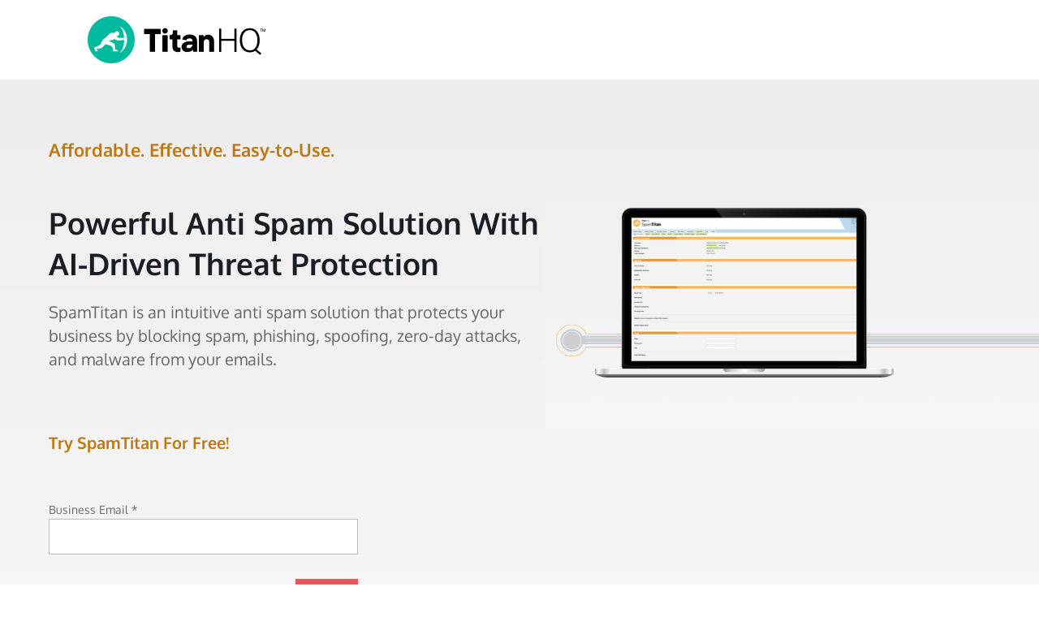

--- FILE ---
content_type: text/html;charset=UTF-8
request_url: https://trust.titanhq.com/acton/media/31047/spamtitan-anti-spam-solution-ma?/utm_campaign=email_pricing_guide_pdf
body_size: 26972
content:



<!DOCTYPE html>

<html>

<head>
	<meta name="twitter:card" content="summary_large_image">

<title>spamtitan-anti-spam-solution-ma</title>

	<META PROPERTY="og:title" CONTENT="spamtitan-anti-spam-solution-ma"/>
	<META PROPERTY="twitter:title" CONTENT="spamtitan-anti-spam-solution-ma"/>
	<meta property="og:type" content="website" />

<META HTTP-EQUIV="expires" VALUE="Sat, 1 Jan 2000 11:00:00 GMT">
<META HTTP-EQUIV="pragma" CONTENT="no-cache">
<meta name="viewport" content="width=device-width, initial-scale=1">

<link rel="shortcut icon" type="image/x-icon" href="https://www.titanhq.com/img/favicons/apple-touch-icon-57x57.png?v=2" />
<link rel="icon" type="image/x-icon" href="https://www.titanhq.com/img/favicons/apple-touch-icon-57x57.png?v=2" />

<link rel="stylesheet" href="//maxcdn.bootstrapcdn.com/font-awesome/4.5.0/css/font-awesome.min.css">

<script src="//ajax.googleapis.com/ajax/libs/webfont/1.5.18/webfont.js"></script>

<script type="text/javascript">
	var AOSlideshow=function(){function _startSlideshow(){intervalSliding=setInterval(function(){_slideShow()},properties.delay)}function _slideShow(){_setElements(),nextSlide&&_showSlide(nextSlide,nextIndicator)}function _showSlide(slide,indicator,oppositeDirection){var slideOut,slideIn;arrowNext&&(arrowNext.style.display="none",arrowNext.offsetHeight,arrowNext.style.display=""),arrowPrevious&&(arrowPrevious.style.display="none",arrowPrevious.offsetHeight,arrowPrevious.style.display=""),oppositeDirection?(slideOut="ao-slide-opposite-out",slideIn="ao-slide-opposite-in"):(slideOut="ao-slide-out",slideIn="ao-slide-in");for(var i=0;i<slides.length;i++)slides[i].classList.remove("ao-slide-opposite-out"),slides[i].classList.remove("ao-slide-opposite-in"),slides[i].classList.remove("ao-slide-out"),slides[i].classList.remove("ao-slide-in");activeSlide&&(activeSlide.classList.remove("ao-slide-active"),activeSlide.classList.add(slideOut)),slide.classList.add("ao-slide-active",slideIn),slide.getAttribute("data-src")&&slide.style.backgroundImage!=slide.getAttribute("data-src")&&(slide.style.backgroundImage="url( "+slide.getAttribute("data-src")+")"),indicators.length&&indicator&&(activeIndicator.classList.remove("ao-indicator-active"),indicator.classList.add("ao-indicator-active")),_setElements()}function _nextSlide(){clearInterval(intervalSliding),_showSlide(nextSlide,nextIndicator),_startSlideshow()}function _previousSlide(){clearInterval(intervalSliding),_showSlide(previousSlide,previousIndicator,!0),_startSlideshow()}function _jumpToSlide(){for(var currentIdx,idx=this.getAttribute("data-indicator-index"),i=0;i<slides.length;i++)slides[i]===activeSlide&&(currentIdx=i);if(currentIdx==idx)clearInterval(intervalSliding),_startSlideshow();else{var reverse=!(currentIdx<idx);clearInterval(intervalSliding),_showSlide(slides[idx],indicators[idx],reverse),_startSlideshow()}}function _nextElement(element){do element=element.nextSibling;while(element&&1!==element.nodeType);return element}function _previousElement(element){do element=element.previousSibling;while(element&&1!==element.nodeType);return element}function _setElements(){slides=properties.slideshow.querySelectorAll(".ao-slide[data-src]:not([data-src=''])"),indicators=properties.slideshow.getElementsByClassName("ao-indicator"),arrowNext=properties.slideshow.querySelector(".ao-arrow-right"),arrowPrevious=properties.slideshow.querySelector(".ao-arrow-left"),activeSlide=properties.slideshow.querySelector(".ao-slide-active"),activeIndicator=properties.slideshow.querySelector(".ao-indicator-active"),slides.length&&!activeSlide&&(slides[0].classList.add("ao-slide-active"),activeSlide=slides[0]),indicators.length&&!activeIndicator&&(indicators[0].classList.add("ao-indicator-active"),activeIndicator=indicators[0]),slides.length&&(properties.slideshow.style.height=properties.slideshow.offsetWidth*slides[0].getAttribute("data-ratio")+"px",nextSlide=_nextElement(activeSlide)?_nextElement(activeSlide):slides[0],previousSlide=_previousElement(activeSlide)?_previousElement(activeSlide):slides[slides.length-1]),indicators.length&&(nextIndicator=_nextElement(activeIndicator)?_nextElement(activeIndicator):!!indicators&&indicators[0],previousIndicator=_previousElement(activeIndicator)?_previousElement(activeIndicator):!!indicators&&indicators[indicators.length-1])}var slides,indicators,activeSlide,activeIndicator,arrowNext,arrowPrevious,nextSlide,nextIndicator,previousSlide,previousIndicator,intervalSliding,listenerAttachedNext=!1,listenerAttachedPrevious=!1,listenerAttachedIndicator=!1,properties={};this.init=function(arguments){properties.slideshow=arguments.slideshow?arguments.slideshow:properties.slideshow,properties.delay=arguments.delay?1e3*arguments.delay:5e3,_setElements(),clearInterval(intervalSliding);for(var i=0;i<slides.length;i++)slides[i].getAttribute("data-src")&&(slides[i].style.backgroundImage="url( "+slides[i].getAttribute("data-src")+")");if(arrowNext&&!listenerAttachedNext&&(arrowNext.addEventListener("click",_nextSlide),arrowNext.style.display="none",arrowNext.offsetHeight,arrowNext.style.display="",listenerAttachedNext=!0),arrowPrevious&&!listenerAttachedPrevious&&(arrowPrevious.addEventListener("click",_previousSlide),arrowPrevious.style.display="none",arrowPrevious.offsetHeight,arrowPrevious.style.display="",listenerAttachedPrevious=!0),indicators.length&&!listenerAttachedIndicator){for(var j=0;j<indicators.length;j++)indicators[j].addEventListener("click",_jumpToSlide);listenerAttachedIndicator=!0}_startSlideshow()}};
</script>

<style>

	.ao-business-card{border:#CCCCCC solid 1px;background-color:#FFFFEE;padding:10px;max-width:300px;margin:auto;box-sizing:border-box}.ao-business-card p{font-size:12px;line-height:18px;margin:0}.ao-business-card-add{text-align:center;font-size:12px;line-height:18px}.ao-business-card-add i{color:#666666}.ao-business-card-add a{color:#000000}.buttonView.cf:after{visibility:hidden;display:block;font-size:0;content:" ";clear:both;height:0}.buttonView a{transition:font 0.1s,background 0.1s}.button-block{padding:5px}.ao-hidden-text{text-align:center;font-size:14px}.description-left{float:right}.description-right{float:left}.cell-50{display:table-cell;width:50%}.table-view{display:table}.rich-text-wrap-text *{overflow-wrap:break-word;word-wrap:break-word;word-break:break-word}.RSSView ul.feed-list{padding-right:40px;list-style:none}.RSSView ul.feed-list li h5{margin-bottom:0;margin-top:10px;font-weight:600}.socialShareView .socialMediaDesign,.socialShareView .socialMediaDesignh{list-style-type:none;margin:0px;padding:0px}.socialShareView .socialMediaDesignh li{display:inline-block}.socialShareView .prompt{text-align:center;padding-bottom:5px}.socialShareView img{display:block}.social-share-flattened img{display:block}button.submit-block{margin-top:10px;min-width:135px;color:#fff;background-color:#428bca;border-color:#357ebd;display:inline-block;margin-bottom:0;font-weight:normal;text-align:center;vertical-align:middle;cursor:pointer;background-image:none;border:1px solid transparent;white-space:nowrap;padding:6px 12px;font-size:14px;line-height:1.42857;border-radius:4px;-webkit-user-select:none;-moz-user-select:none;-ms-user-select:none;user-select:none}.ao-unknown-block{background-color:#ffe9ee;color:#ef4438;border:1px solid #e91a1a;text-align:center;line-height:70px;position:relative}.ao-unknown-block p{margin:0;padding:0;font-weight:bold;font-size:14px}.ao-unknown-block .remove-message{font-size:14px;margin:0;padding:0;position:absolute;top:15px;right:32px;z-index:13}img{border-style:solid;border-width:0}.ao-lp .ao-video{position:relative;padding-bottom:56.25%;padding-top:25px;height:0}.ao-lp .ao-video iframe{position:absolute;top:0;left:0;width:100%;height:100%}.ao-lp img:not([width]){max-width:100%}.ao-lp .ao-fit img{width:100%}.ao-lp .ao-left{text-align:left}.ao-lp .ao-right{text-align:right}.ao-lp .ao-center{text-align:center}.ao-lp .ao-row-wrapper{max-width:100%}.ao-lp .ao-row{box-sizing:border-box;padding:0;margin:0;position:relative;display:-webkit-box;display:-moz-box;display:box;display:-webkit-flex;display:-moz-flex;display:-ms-flexbox;display:flex}.ao-lp .ao-column{display:-webkit-box;display:-moz-box;display:box;display:-webkit-flex;display:-moz-flex;display:-ms-flexbox;display:flex;vertical-align:top;box-sizing:border-box;position:relative}.ao-lp .ao-column-inner{box-sizing:border-box;-webkit-box-flex:auto;-moz-box-flex:auto;box-flex:auto;-webkit-flex:auto;-moz-flex:auto;-ms-flex:auto;flex:auto;width:100%}.ao-lp .ao-column.ao-column-12{width:100%}.ao-lp .ao-column.ao-column-11{width:91.6667%}.ao-lp .ao-column.ao-column-10{width:83.3333%}.ao-lp .ao-column.ao-column-9{width:75%}.ao-lp .ao-column.ao-column-8{width:66.6667%}.ao-lp .ao-column.ao-column-7{width:58.3333%}.ao-lp .ao-column.ao-column-6{width:50%}.ao-lp .ao-column.ao-column-5{width:41.6667%}.ao-lp .ao-column.ao-column-4{width:33.3333%}.ao-lp .ao-column.ao-column-3{width:25%}.ao-lp .ao-column.ao-column-2{width:16.6667%}.ao-lp .ao-column.ao-column-1{width:8.33333%}.ao-lp .ao-slideshow-container{width:100%;height:100%;position:relative;text-align:center;overflow:hidden}.ao-lp .ao-slideshow-container .ao-arrow{position:absolute;display:inline;z-index:3;top:50%;height:20%;cursor:pointer}.ao-lp .ao-slideshow-container .ao-arrow img{height:100%;margin-top:-50%;background:rgba(0,0,0,0.2);border:1px solid transparent;box-sizing:border-box;padding:5px}.ao-lp .ao-slideshow-container .ao-arrow img:hover{background:rgba(0,0,0,0.8)}.ao-lp .ao-slideshow-container .ao-arrow-left{left:0px}.ao-lp .ao-slideshow-container .ao-arrow-left img{border-radius:0 6px 6px 0}.ao-lp .ao-slideshow-container .ao-arrow-right{right:0px}.ao-lp .ao-slideshow-container .ao-arrow-right img{border-radius:6px 0 0 6px}.ao-lp .ao-slideshow-container .ao-indicators{display:block;z-index:5;position:absolute;bottom:5px;left:0;width:100%}.ao-lp .ao-slideshow-container .ao-indicator{box-shadow:0 0 4px #333333;width:10px;height:10px;border-radius:50%;border:2px solid #ffffff;display:inline-block;margin-right:3px;cursor:pointer}.ao-lp .ao-slideshow-container .ao-indicator.ao-indicator-active{background-color:#ffffff}.ao-lp .ao-slideshow-container .ao-slideshow .ao-slide{width:100%;height:100%;background-size:cover;background-position:50% 50%;background-repeat:no-repeat;position:absolute;top:0;left:0;z-index:1}.ao-lp .ao-slideshow-container .ao-slideshow .ao-slide a{display:block;height:100%}.ao-lp .ao-slideshow-container .ao-slideshow.ao-fade-animate .ao-slide{opacity:0;transition:opacity 0.5s ease-in-out}.ao-lp .ao-slideshow-container .ao-slideshow.ao-fade-animate .ao-slide-active{opacity:1;z-index:2}.ao-lp .ao-slideshow-container .ao-slideshow.ao-fade-animate .ao-slide-out{opacity:0}.ao-lp .ao-slideshow-container .ao-slideshow.ao-slide-animate .ao-slide{left:100%}.ao-lp .ao-slideshow-container .ao-slideshow.ao-slide-animate .ao-slide.ao-slide-active{left:0}.ao-lp .ao-slideshow-container .ao-slideshow.ao-slide-animate .ao-slide-in{animation:ao-slide-slideLeft 0.5s 1}.ao-lp .ao-slideshow-container .ao-slideshow.ao-slide-animate .ao-slide-out{animation:ao-slide-slideLeftOut 0.5s 1}.ao-lp .ao-slideshow-container .ao-slideshow.ao-slide-animate .ao-slide-opposite-in{animation:ao-slide-slideRight 0.5s 1}.ao-lp .ao-slideshow-container .ao-slideshow.ao-slide-animate .ao-slide-opposite-out{animation:ao-slide-slideRightOut 0.5s 1}@keyframes ao-slide-slideLeft{from{top:0;left:100%}to{top:0;left:0}}@keyframes ao-slide-slideLeftOut{from{top:0;left:0}to{top:0;left:-100%}}@keyframes ao-slide-slideRight{from{top:0;left:-100%}to{top:0;left:0}}@keyframes ao-slide-slideRightOut{from{top:0;left:0}to{top:0;left:100%}}@media (max-width: 767px){.ao-lp .responsive .ao-row{height:auto;display:block}.ao-lp .responsive .ao-row,.ao-lp .responsive .ao-row-wrapper{width:100%}.ao-lp .responsive .ao-column.ao-column-1,.ao-lp .responsive .ao-column.ao-column-2,.ao-lp .responsive .ao-column.ao-column-3,.ao-lp .responsive .ao-column.ao-column-4,.ao-lp .responsive .ao-column.ao-column-5,.ao-lp .responsive .ao-column.ao-column-5,.ao-lp .responsive .ao-column.ao-column-6,.ao-lp .responsive .ao-column.ao-column-7,.ao-lp .responsive .ao-column.ao-column-8,.ao-lp .responsive .ao-column.ao-column-9,.ao-lp .responsive .ao-column.ao-column-10,.ao-lp .responsive .ao-column.ao-column-11,.ao-lp .responsive .ao-column.ao-column-12{display:block;width:100%}.ao-lp .responsive .ao-column-inner{display:block}.ao-lp .responsive .ao-block{overflow:hidden}.ao-lp .responsive .hide-from-mobile{display:none;width:0;height:0}.ao-lp .responsive .hide-from-desktop{display:block}}@media (min-width: 768px){.ao-lp .hide-from-desktop{display:none}}.ao-lp .ao-block:after,.ao-lp .ao-row:after{visibility:hidden;display:block;font-size:0;content:" ";clear:both;height:0}.ao-lp * html .ao-block,.ao-lp * html .ao-row{zoom:1}.ao-lp *:first-child+html .ao-block,.ao-lp *:first-child+html .ao-row{zoom:1}.ao-lp.hide-link-underline a{text-decoration:none}

/*# sourceMappingURL=flattener.css.map */

	h1,h2,h3,h4,h5,h6,p {
		
	}

	a {
		
	}

	.ao-row-wrapper {
		width: 940px;
		max-width: 100%;
	}

	.ao-row {
		width: 100%;
	}

	/*! CSS Used from: Embedded */
a{color:#a8b0bb;text-decoration:underline;}
#lp-pom-button-6158{display:block;border-style:none;border-radius:0px;left:415px;top:0;z-index:123;width:270px;height:60px;position:absolute;background:rgba(242,82,94,1);box-shadow:none;text-shadow:none;color:#fff;border-width:undefinedpx;border-color:#undefined;font-size:20px;line-height:24px;font-weight:700;font-family:Oxygen;font-style:normal;text-align:center;background-repeat:no-repeat;}
#lp-pom-button-6158:hover{background:rgba(230,62,73,1);box-shadow:none;color:#fff;}
#lp-pom-button-6158:active{background:rgba(218,52,61,1);box-shadow:none;color:#fff;}
#lp-pom-button-6158 .label{margin-top:-12px;}
/*! CSS Used from: Embedded */
@media only screen and (max-width: 600px){
    #lp-pom-button-6158{display:block;border-style:none;border-radius:0px;left:13px;z-index:123;width:280px;height:65px;position:absolute;background:rgba(242,82,94,1);box-shadow:none;text-shadow:none;color:#ffffff;border-width:undefinedpx;border-color:#undefined;font-size:20px;line-height:24px;font-weight:400;font-family:Oxygen;font-style:normal;text-align:center;background-repeat:no-repeat;}
    #lp-pom-button-6158:hover{background:rgba(230,62,73,1);box-shadow:none;color:#ffffff;}
    #lp-pom-button-6158:active{background:rgba(218,52,61,1);box-shadow:none;color:#ffffff;}
    #lp-pom-button-6158 .label{margin-top:-12px;}
}
/*! CSS Used from: https://builder-assets.unbounce.com/published-css/main-7b78720.z.css ; media=screen */
@media screen{
    :focus{outline:0;}
    .lp-pom-root .lp-pom-button{text-decoration:none;display:block;cursor:pointer;}
    .lp-pom-root .lp-pom-button:disabled{opacity:0.6;pointer-events:none;}
    div.lp-pom-root .lp-pom-button span{position:absolute;top:50%;display:block;text-align:center;left:0;right:0;padding:0 8px 0 8px;cursor:pointer;}
    div.lp-pom-root .lp-pom-button{*background-image:url(https://builder-assets.unbounce.com/images/transparent.gif);_background-image:url(https://builder-assets.unbounce.com/images/transparent.gif);background-image:url(https://builder-assets.unbounce.com/images/transparent.gif);background:rgba(0,0,0,0);}
}
/*! CSS Used from: Embedded */
.lp-pom-button{-webkit-animation:KEYFRAME-NAME 2s;-moz-animation:KEYFRAME-NAME 2s;-o-animation:KEYFRAME-NAME 2s;animation:KEYFRAME-NAME 2s;}
/*! CSS Used from: Embedded */
.button{display:inline-block;vertical-align:middle;-webkit-transform:perspective(1px) translateZ(0);transform:perspective(1px) translateZ(0);box-shadow:0 0 1px rgba(0, 0, 0, 0);-webkit-transition-duration:0.3s;transition-duration:0.3s;-webkit-transition-property:transform;transition-property:transform;}
.button:before{pointer-events:none;position:absolute;z-index:-1;content:'';top:100%;left:5%;height:10px;width:90%;opacity:0;background:-webkit-radial-gradient(center, ellipse, rgba(0, 0, 0, 0.35) 0%, rgba(0, 0, 0, 0) 80%);background:radial-gradient(ellipse at center, rgba(0, 0, 0, 0.35) 0%, rgba(0, 0, 0, 0) 80%);-webkit-transition-duration:0.3s;transition-duration:0.3s;-webkit-transition-property:transform, opacity;transition-property:transform, opacity;}
.button:hover,.button:focus,.button:active{-webkit-transform:translateY(-5px);transform:translateY(-5px);}
.button:hover:before,.button:focus:before,.button:active:before{opacity:1;-webkit-transform:translateY(5px);transform:translateY(5px);}
/*! CSS Used keyframes */
@-webkit-keyframes KEYFRAME-NAME{0%{opacity:0;}100%{opacity:1;}}
@-moz-keyframes KEYFRAME-NAME{0%{opacity:0;}100%{opacity:1;}}
@-o-keyframes KEYFRAME-NAME{0%{opacity:0;}100%{opacity:1;}}
@keyframes KEYFRAME-NAME{0%{opacity:0;}100%{opacity:1;}}
/*! CSS Used fontfaces */
@font-face{font-family:'Oxygen';font-style:normal;font-weight:400;src:local('Oxygen Regular'), local('Oxygen-Regular'), url(https://fonts.gstatic.com/s/oxygen/v9/2sDfZG1Wl4LcnbuKgE0mRUe0A4Uc.woff2) format('woff2');unicode-range:U+0100-024F, U+0259, U+1E00-1EFF, U+2020, U+20A0-20AB, U+20AD-20CF, U+2113, U+2C60-2C7F, U+A720-A7FF;}
@font-face{font-family:'Oxygen';font-style:normal;font-weight:400;src:local('Oxygen Regular'), local('Oxygen-Regular'), url(https://fonts.gstatic.com/s/oxygen/v9/2sDfZG1Wl4LcnbuKjk0mRUe0Aw.woff2) format('woff2');unicode-range:U+0000-00FF, U+0131, U+0152-0153, U+02BB-02BC, U+02C6, U+02DA, U+02DC, U+2000-206F, U+2074, U+20AC, U+2122, U+2191, U+2193, U+2212, U+2215, U+FEFF, U+FFFD;}
@font-face{font-family:'Oxygen';font-style:normal;font-weight:700;src:local('Oxygen Bold'), local('Oxygen-Bold'), url(https://fonts.gstatic.com/s/oxygen/v9/2sDcZG1Wl4LcnbuCNWgzZmW5Kb8VZBHR.woff2) format('woff2');unicode-range:U+0100-024F, U+0259, U+1E00-1EFF, U+2020, U+20A0-20AB, U+20AD-20CF, U+2113, U+2C60-2C7F, U+A720-A7FF;}
@font-face{font-family:'Oxygen';font-style:normal;font-weight:700;src:local('Oxygen Bold'), local('Oxygen-Bold'), url(https://fonts.gstatic.com/s/oxygen/v9/2sDcZG1Wl4LcnbuCNWgzaGW5Kb8VZA.woff2) format('woff2');unicode-range:U+0000-00FF, U+0131, U+0152-0153, U+02BB-02BC, U+02C6, U+02DA, U+02DC, U+2000-206F, U+2074, U+20AC, U+2122, U+2191, U+2193, U+2212, U+2215, U+FEFF, U+FFFD;}

/* Start New */
#row-r1590626348791, #row-r1590629105758, #row-r1590628941300, #row-r1604706825007 {
    background: -webkit-linear-gradient(#EEE, #F6F6F6);
    background: -moz-linear-gradient(#EEE, #F6F6F6);
    /* background: linear-gradient(#EEE, #F6F6F6); */
    background: -ms-linear-gradient(#EEE, #F6F6F6);
    background: -o-linear-gradient(#EEE, #F6F6F6); }
    
.number {
        font-family: Oxygen;
    font-weight: 700;
    font-style: normal;
    font-size: 28px;
    color: rgb(191, 119, 19);
    }

/*End New */

.footerone {
    font-family: Oxygen;
    font-weight: 400;
    font-style: normal;
    font-size: 16px;
    color: rgb(255, 255, 255);
}
{
    box-sizing: border-box;
}
#row-r1590626348791

#regForm {
    margin: 100px auto;
    font-family: Raleway;
    padding: 40px;
    width: 70%;
    min-width: 300px;
}

h1 {
    font-size: 20px;
    font-weight: 700;
    font-style: normal;
    color: rgb(25, 30, 36);
    font-family: Oxygen;
}

input {
    padding: 10px;
    width: 100%;
    font-size: 17px;
    font-family: Raleway;
    border: 1px solid #aaaaaa;
}

/* Mark input boxes that gets an error on validation: */
input.invalid {
    background-color: #ffdddd;
}

/* Hide all steps by default: */
.tab {
    display: none;
}

button {
    background-color: #F2525E;
    color: #ffffff;
    border: none;
    padding: 10px 20px;
    font-size: 20px;
    line-height: 24px;
    font-weight: 700;
    font-family: Oxygen;
    cursor: pointer;
}

button:hover {
    opacity: 0.8;
}

/* Make circles that indicate the steps of the form: */
.step {
    height: 15px;
    width: 15px;
    margin: 0 2px;
    background-color: #bbbbbb;
    border: none;
    border-radius: 50%;
    display: inline-block;
    opacity: 0.5;
}

.step.active {
    opacity: 1;
}

/* Mark the steps that are finished and valid: */
.step.finish {
    background-color: #4782E3;
}

/*#region **************************************************************************************************************************/
.hasError {
    border: 1px solid tomato !important;
    box-shadow: 0px 0px 5px 1px tomato !important;
}

.hide {
    display: none !important;
}

.btn-section .lp-pom-button,
.lp-pom-button,
.scr-pom-form-field,
.scr-pom-button {
    -webkit-animation: KEYFRAME-NAME 2s;
    -moz-animation: KEYFRAME-NAME 2s;
    -o-animation: KEYFRAME-NAME 2s;
    animation: KEYFRAME-NAME 2s;
}

@-webkit-keyframes KEYFRAME-NAME {
    0% {
        opacity: 0;
    }
    100% {
        opacity: 1;
    }
}

@-moz-keyframes KEYFRAME-NAME {
    0% {
        opacity: 0;
    }
    100% {
        opacity: 1;
    }
}

@-o-keyframes KEYFRAME-NAME {
    0% {
        opacity: 0;
    }
    100% {
        opacity: 1;
    }
}

@keyframes KEYFRAME-NAME {
    0% {
        opacity: 0;
    }
    100% {
        opacity: 1;
    }
}

.button {
    display: inline-block;
    vertical-align: middle;
    -webkit-transform: perspective(1px) translateZ(0);
    transform: perspective(1px) translateZ(0);
    box-shadow: 0 0 1px rgba(0, 0, 0, 0);
    -webkit-transition-duration: 0.3s;
    transition-duration: 0.3s;
    -webkit-transition-property: transform;
    transition-property: transform;
}

.button:before {
    pointer-events: none;
    position: absolute;
    z-index: -1;
    content: '';
    top: 100%;
    left: 5%;
    height: 10px;
    width: 90%;
    opacity: 0;
    background: -webkit-radial-gradient(center, ellipse, rgba(0, 0, 0, 0.35) 0%, rgba(0, 0, 0, 0) 80%);
    background: radial-gradient(ellipse at center, rgba(0, 0, 0, 0.35) 0%, rgba(0, 0, 0, 0) 80%);
    /* W3C */
    -webkit-transition-duration: 0.3s;
    transition-duration: 0.3s;
    -webkit-transition-property: transform, opacity;
    transition-property: transform, opacity;
}

.button:hover, .button:focus, .button:active {
    -webkit-transform: translateY(-5px);
    transform: translateY(-5px);
    /* move the element up by 5px */
}

.button:hover:before, .button:focus:before, .button:active:before {
    opacity: 1;
    -webkit-transform: translateY(5px);
    transform: translateY(5px);
    /* move the element down by 5px (it will stay in place because it's attached to the element that also moves up 5px) */
}

.msbutton {
    display: inline-block;
    vertical-align: middle;
    -webkit-transform: perspective(1px) translateZ(0);
    transform: perspective(1px) translateZ(0);
    box-shadow: 0 0 1px rgba(0, 0, 0, 0);
    -webkit-transition-duration: 0.6s;
    transition-duration: 0.6s;
    -webkit-transition-property: transform;
    transition-property: transform;
}

.msbutton:before {
    pointer-events: none;
    position: absolute;
    z-index: -1;
    content: '';
    top: 100%;
    left: 5%;
    height: 10px;
    width: 90%;
    opacity: 0;
    background: -webkit-radial-gradient(center, ellipse, rgba(0, 0, 0, 0.35) 0%, rgba(0, 0, 0, 0) 80%);
    background: radial-gradient(ellipse at center, rgba(0, 0, 0, 0.35) 0%, rgba(0, 0, 0, 0) 80%);
    /* W3C */
    -webkit-transition-duration: 0.6s;
    transition-duration: 0.6s;
    -webkit-transition-property: transform, opacity;
    transition-property: transform, opacity;
}

.msbutton:hover, .msbutton:focus, .msbutton:active {
    -webkit-transform: translateY(-5px);
    transform: translateY(-5px);
    /* move the element up by 5px */
}

.msbutton:hover:before, .msbutton:focus:before, .msbutton:active:before {
    opacity: 1;
    -webkit-transform: translateY(5px);
    transform: translateY(5px);
    /* move the element down by 5px (it will stay in place because it's attached to the element that also moves up 5px) */
}
/***************************************************************************************************************************/
.clearfix::after {
    content: "";
    clear: both;
    display: table;
}

.scr-form-errors {
    display: none !important;
}

.scr-form-wrapper{
    position: relative;
    margin-top: 80px;
    font-family: Arial, sans-serif;
    color: #fff;
    font-size: 14px;
    line-height: 17px;
}

.scr-form-wrapper #container {
    margin-bottom: 45px;
    width: 100%;
    height: 8px;
    position: relative;
}

.scr-pom-form.has-axis * {
    box-sizing: border-box;
}

.scr-pom-form.has-axis form {
    position: relative;
}

.scr-pom-form.has-axis .fields {
    display: flex;
    justify-content: flex-start;
}

.scr-form-wrapper #container,
#scr-pom-form,
#scr-pom-form .fields,
.scr-pom-nav-buttons,
[id^="container_"] {
    display: block;
    width: 381px;
}

#scr-pom-form {
    z-index: 12;
    clear: both;
    position: relative;
}

[id^="container_"] {
    height: 63px;
}

.scr-pom-nav-buttons {
    margin-top: 30px;
}

.btn-section .lp-pom-button,
.lp-pom-button,
.scr-pom-button {
    display: inline-block;
    border-style: solid;
    border-radius: 0px;
    z-index: 22;
    width: 77px;
    height: 36px;
    background: rgba(242,82,94,1);
    box-shadow: none;
    text-shadow: none;
    color: #fff;
    border-width: 1px;
    border-color: #F2525E;
    font-size: 20px;
    line-height: 24px;
    font-weight: 700;
    font-family: Oxygen, sans-serif;
    font-style: normal;
    text-align: center;
    background-repeat: no-repeat;
    text-decoration: none;
    cursor: pointer;
    padding: 0;
}

.btn-section #lp-pom-button-6158:hover,
.btn-section .lp-pom-button:hover,
.lp-pom-button:hover,
.scr-pom-button:hover {
    background: rgba(230,62,73,1);
    box-shadow: none;
    opacity: 1;
    color: #fff;
}

#scr-pom-button-ok {
    width: 270px;
    height: 60px;
    position: absolute;
    right: 0;
    margin-top: 20px;
    padding: 0;
}

#scr-pom-button-ok,
#scr-pom-button-next {
    float: right;
}

#scr-pom-form .scr-pom-form-field select {
    height: 42px;
}

#scr-pom-form .scr-pom-form-field .scr-form-label {
    font-family: Oxygen, sans-serif;
    font-weight: 400;
    font-size: 14px;
    line-height: 15px;
    color: #686868;
    display: block;
    margin-bottom: 4px;
    width: auto;
    margin-right: 0px;
}

#scr-pom-form .scr-pom-form-field .single {
    height: 44px;
    font-size: 15px;
    line-height: 15px;
    padding-left: 13px;
    padding-right: 13px;
    flex: 1;
}

#scr-pom-form .scr-pom-form-field .scr-form-label .label-style {
    font-weight: inherit;
    font-style: inherit;
}

#scr-pom-form .scr-pom-form-field input, #scr-pom-form .scr-pom-form-field input[type=text], #scr-pom-form .scr-pom-form-field input[type=email], #scr-pom-form .scr-pom-form-field input[type=tel], #scr-pom-form .scr-pom-form-field textarea, #scr-pom-form .scr-pom-form-field select {
    border-style: solid;
    border-width: 1px;
    border-color: #bbbbbb;
    width: 100%;
}

#scr-pom-form .scr-pom-form-field .text {
    background-color: #fff;
    color: #000;
}

/*#endregion **************************************************************************************************************************/

.ao-row-wrapper {
    width: 1065px;
}

h1, h2, h3, p, span {
    font-family: Oxygen;
}

p {
    color: rgb(104, 104, 104);
    line-height: 29px;
}

.round-border {
    border: 6px solid rgba(206,207,211,1);
    border-radius: 157px;
    width: 50px;
    height: 50px;
}

.round-border img {
    width: 38px;
    margin-top: 8px;
    margin-left: 5px;
}

.container {
    max-width: 1000px;
    margin: 0 auto;
}

.item {
    width: 33%;
    display: inline-block;
    padding: 33px 0;
}

.item p {
    margin: 0;
    font-size: 22px !important;
}

.btn-section {

}

.btn-section #lp-pom-button-6158 {
    margin: 50px auto 20px;
    padding-top: 18px;
    display: block;
    border-style: none;
    border-radius: 0;
    left: unset;
    top: 0;
    z-index: 123;
    width: 270px;
    height: 42px;
    position: relative;
    background: rgba(242,82,94,1);
    box-shadow: none;
    text-shadow: none;
    color: #fff;
    font-size: 20px;
    line-height: 24px;
    font-weight: 700;
    font-family: Oxygen;
    font-style: normal;
    text-align: center;
    background-repeat: no-repeat;
}

.button {
    padding-top: 18px;
    display: block;
    left: unset;
    z-index: 123;
    width: 270px;
    height: 42px;
    position: relative;
    background: rgba(242,82,94,1);
    box-shadow: none;
    text-shadow: none;
    color: #fff;
    font-size: 20px;
    line-height: 24px;
    font-weight: 700;
    font-family: Oxygen;
    font-style: normal;
    text-align: center;
}

.half {
    width: 43%;
    display: inline-block;
}

.half:nth-child(2) {
    padding-left: 13%;
}

.all-details {
    max-width: 300px;
    display: inline-block;
    vertical-align: middle;
}

.details:nth-child(2) {
    margin-top: 60px;
}

.half img {
    display: inline-block;
    vertical-align: middle;
}

.text {
    text-align: left;
    font-family: Oxygen;
    font-weight: 400;
    font-style: normal;
    font-size: 18px;
    color: #686868;
    line-height: 28px;
}

.title {
    font-family: Oxygen;
    font-weight: bold;
    font-style: normal;
    font-size: 22px;
    color: #191e24;
    text-align: left;
    margin-bottom: 15px;
}

/*reviews section*/

.review {
    background-color: #f6f6f6;
    padding: 0 23px 60px;
    border-top: 8px solid #CECFD3;
    position: relative;
    line-height: 29px;
}

.review .text {
    color: rgb(104, 104, 104);
    font-family: Oxygen;
    font-size: 18px;
    font-weight: 400;
    padding: 60px 0 10px;
}

.review .rev-name {
    font-size: 22px;
    color: #000000;
    font-weight: bold;
    margin-bottom: 0;
}

.review .rev-title {
    margin-top: 0;
    font-size: 18px;
}

.review img {
    position: absolute;
    width: 98px;
    left: 0;
    right: 0;
    top: -52px;
    margin-left: auto;
    margin-right: auto;
}

#column-c1589984080582 {
    position: relative;
}

#block-b1588896044074 {
    position: absolute;
    top: 50%;
    transform: translate(10px, -50%);
    margin-right: 40px;
}

/*hero laptop image*/
#block-b1589981481124,
.laptop-hero {
    position: absolute;
    top: 50%;
    left: 0;
    transform: translate(0, -50%);
}

#row-r1588883044191 {
    padding-right: 0!important;
}

#column-c1588888092315 {
    padding-left: 21%!important;
}

@media only screen and (max-width:1440px){
    #column-c1588888092315 {
        padding-left: 15%!important;
    }
}

@media only screen and (max-width:1024px){
    #column-c1588888092315 {
        padding-left: 2%!important;
    }
}

@media only screen and (max-width:480px){
    .half {
        width: 90%;
        display: block;
        margin: 0 auto;
    }

    .half:nth-child(2) {
        margin-top: 60px;
        padding-left: 0;
    }

    .all-details {
        max-width: 60%;
    }

    .text {
        font-size: 16px;
    }

    .title {
        font-size: 18px;
    }

    .details:nth-child(2) {
        margin-top: 30px;
    }

    .item {
        width: 85%;
        display: block;
        margin: 0 auto;
        padding: 5px 0;
    }

    .item p{
        padding: 0 !important;
        font-size: 19px !important;
    }

    .review {
        margin: 50px 30px;
    }

    .responsive > div:nth-last-child(1) div.ao-row,
    .responsive > div:nth-last-child(2) div.ao-row {
        padding-right: 60px !important;
        padding-left: 60px !important;
    }

    .responsive > div:nth-last-child(1) > div p,
    .responsive > div:nth-last-child(1) > div p span,
    .responsive > div:nth-last-child(2) > div p,
    .responsive > div:nth-last-child(2) > div p span {
        font-size: 14px !important;
        line-height: 1.6 !important;
    }

    .responsive > div:nth-last-child(2) > div p {
        margin: 5px 0;
    }

    /***************/
    .scr-form-wrapper {
        padding-left: 25px;
    }

    .scr-form-wrapper #container,
    #scr-pom-form,
    #scr-pom-form .fields,
    .scr-pom-nav-buttons, [id^="container_"] {
        width: 311px;
    }

    #scr-pom-button-ok {
        position: relative;
        float: none;
    }

}

</style>

<!--[if lt IE 10]>
<style>
	.ao-row-wrapper {
			display: table;
	}
	.ao-lp .ao-row {
	    display: table-row;
	}

	.ao-lp .ao-column {
	    display: table-cell;
	}
</style>
<![endif]-->

	<!-- Google Tag Manager -->
<script>(function(w,d,s,l,i){w[l]=w[l]||[];w[l].push({'gtm.start':
new Date().getTime(),event:'gtm.js'});var f=d.getElementsByTagName(s)[0],
j=d.createElement(s),dl=l!='dataLayer'?'&l='+l:'';j.async=true;j.src=
'https://www.googletagmanager.com/gtm.js?id='+i+dl;f.parentNode.insertBefore(j,f);
})(window,document,'script','dataLayer','GTM-PGM4F3T');</script>
<!-- End Google Tag Manager -->

<!-- Google Tag Manager (noscript) -->
<noscript><iframe src="https://www.googletagmanager.com/ns.html?id=GTM-PGM4F3T"
height="0" width="0" style="display:none;visibility:hidden"></iframe></noscript>
<!-- End Google Tag Manager (noscript) -->
<script src="//ajax.googleapis.com/ajax/libs/jquery/1.4.2/jquery.min.js" type="text/javascript"></script>
<script type="text/javascript" src="https://rawgit.com/kimmobrunfeldt/progressbar.js/1.0.0/dist/progressbar.min.js"></script>
<script>
    setTimeout(function () {
        jQuery(document).ready(function ($) {

            var backButton = document.getElementById('scr-pom-button-back');
            var nextButton = document.getElementById('scr-pom-button-next');
            var showProgressBar = true;

            var submitButton = document.querySelector('.scr-pom-form .scr-pom-button');
            var formContainer = document.querySelector('.scr-pom-form');
            var currentField = 0;
            var allFields = document.getElementsByClassName('scr-pom-form-field');
            var errorSpan = document.createElement('span');

            for (i = 0; i < allFields.length; i++) {
                allFields[i].classList.add('hide');
                allFields[i].style.top = '0px';
            }

            backButton.classList.add('hide');
            submitButton.classList.add('hide');

            allFields[0].classList.remove('hide');

            if (allFields[0].querySelector('input, select')) {
                allFields[0].querySelector('input, select').focus();
            }

            errorSpan.classList.add('hide');
            errorSpan.classList.add('errorSpan');
            errorSpan.style.color = 'red';
            errorSpan.style.position = 'absolute';
            errorSpan.textContent = 'This field is required.';
            var labelHeight;
            if (allFields[0].querySelector('label')) {
                labelHeight = allFields[0].querySelector('label').clientHeight;
            } else {
                labelHeight = 25;
            }
            errorSpan.style.top = '-' + labelHeight + 'px';
            formContainer.appendChild(errorSpan);

            if (showProgressBar) {
                var progressContainer = document.createElement('div');
                progressContainer.id = 'container';
                // formContainer.appendChild(progressContainer);
                jQuery(formContainer).before(jQuery(progressContainer));

                var bar = new ProgressBar.Line('#container', {
                    strokeWidth: 4,
                    easing: 'easeInOut',
                    duration: 1400,
                    color: '#191E24',
                    trailColor: '#eee',
                    trailWidth: 1,
                    svgStyle: {width: '100%', height: '100%'},
                    from: {color: '#191E24 '},
                    to: {color: '#45ba9e'},
                    text: {
                        style: {
                            // Text color.
                            // Default: same as stroke color (options.color)
                            color: '#ffffff',
                            position: 'absolute',
                            right: '0',
                            top: '30px',
                            padding: 0,
                            margin: 0,
                            transform: null,
                        },
                        autoStyleContainer: false,
                    },
                    step: function (state, bar) {
                        bar.setText(currentField + 1 + ' of ' + allFields.length);
                        bar.path.setAttribute('stroke', state.color);
                    },
                });
            }

            function nextEvent() {
                sendFormData(); // comment this line to stop sending data at each step

                allFields[currentField].classList.add('hide');

                currentField += 1;
                allFields[currentField].classList.remove('hide');
                if (allFields[currentField].querySelector('input, select')) {
                    allFields[currentField].querySelector('input, select').focus();
                }

                if (currentField > 0) {
                    backButton.classList.remove('hide');
                }

                if (currentField === allFields.length - 1) {
                    submitButton.classList.remove('hide');
                    nextButton.classList.add('hide');
                }

                updateProgress();
            }

            function backEvent() {
                allFields[currentField].classList.add('hide');
                submitButton.classList.add('hide');

                currentField -= 1;
                allFields[currentField].classList.remove('hide');
                if (allFields[currentField].querySelector('input, select')) {
                    allFields[currentField].querySelector('input, select').focus();
                }
                if (currentField === 0) {
                    backButton.classList.add('hide');
                    nextButton.classList.remove('hide');
                }
                if (currentField <= allFields.length - 1) {
                    nextButton.classList.remove('hide');
                }

                updateProgress();
            }

            function currentFieldInvalid() {
                var invalidInput = allFields[currentField].querySelector(':invalid');
                var thisField = allFields[currentField].querySelector('input, select');
                invalidInput = (thisField.type === "email" && !isValidEmailAddress(thisField.value)) ? thisField : invalidInput;
                errorSpan.textContent = ''; // always reset the error message, if there is an error the message will be set in the below if statement

                if (invalidInput || (thisField.type === "email" && !isValidEmailAddress(thisField.value))) {

                    // change default browser validation message
                    invalidInput.validity.valueMissing
                        ? invalidInput.setCustomValidity("This field is required.")
                        : "email" !== invalidInput.type || !invalidInput.validity.patternMismatch && !invalidInput.validity.typeMismatch
                        ? "tel" === invalidInput.type && invalidInput.validity.patternMismatch
                            ? invalidInput.setCustomValidity("Please enter a valid phone number.")
                            : invalidInput.setCustomValidity("")
                        : invalidInput.setCustomValidity("Please enter a valid email address.");

                    // for example da@da, while the domain is not correct, is valid from the browser's point of view so we extra check it using the isValidEmailAddress() function
                    errorSpan.textContent = (invalidInput.validationMessage === '' && thisField.type === "email" && !isValidEmailAddress(thisField.value))
                        ? "Please enter a valid email address."
                        : invalidInput.validationMessage;
                }

                // return Boolean(invalidInput);
                return Boolean(errorSpan.textContent.length);// if there is an error message then return true, meaning there is an error
            }

            function updateProgress() {
                if (showProgressBar) {
                    var barSize = (currentField + 1) / allFields.length;
                    bar.animate(barSize); // Number from 0.0 to 1.0
                }
            }

            updateProgress();

            nextButton.addEventListener('click', function (e) {
                if (currentFieldInvalid()) {
                    if (allFields[currentField].querySelector('input, select')) {
                        allFields[currentField].querySelector('input, select').classList.add('hasError');
                    } else {
                        allFields[currentField].children[1].classList.add('hasError');
                    }

                    errorSpan.classList.remove('hide');
                    e.preventDefault();
                } else {
                    if (allFields[currentField].querySelector('input, select')) {
                        allFields[currentField].querySelector('input, select').classList.remove('hasError');
                    } else {
                        allFields[currentField].children[1].classList.remove('hasError');
                    }

                    errorSpan.classList.add('hide');
                    nextEvent();
                }
            });

            backButton.addEventListener('click', backEvent);

            submitButton.addEventListener('click', function (e) {
                if (currentFieldInvalid()) {
                    if (allFields[currentField].querySelector('input, select')) {
                        allFields[currentField].querySelector('input, select').classList.add('hasError');
                    } else {
                        allFields[currentField].children[1].classList.add('hasError');
                    }

                    errorSpan.classList.remove('hide');
                    e.preventDefault();
                } else {
                    if (allFields[currentField].querySelector('input, select')) {
                        allFields[currentField].querySelector('input, select').classList.remove('hasError');
                    } else {
                        allFields[currentField].children[1].classList.remove('hasError');
                    }

                    errorSpan.classList.add('hide');

                    e.preventDefault();
                    sendFormData();
                    hideFormAndShowThankYouMessage();
                }
            });

            document.body.addEventListener('keydown', function (e) {
                var keyCode = e.keyCode || e.which;

                // Enter key
                if (keyCode === 13 && currentField < allFields.length - 1) {
                    if (currentFieldInvalid()) {
                        if (allFields[currentField].querySelector('input, select')) {
                            allFields[currentField].querySelector('input, select').classList.add('hasError');
                        } else {
                            allFields[currentField].children[1].classList.add('hasError');
                        }

                        errorSpan.classList.remove('hide');
                        e.preventDefault();
                    } else {
                        if (allFields[currentField].querySelector('input, select')) {
                            allFields[currentField].querySelector('input, select').classList.remove('hasError');
                        } else {
                            allFields[currentField].children[1].classList.remove('hasError');
                        }

                        errorSpan.classList.add('hide');
                        e.preventDefault();
                        nextEvent();
                    }
                } else if (keyCode === 13 && currentField === allFields.length - 1) {
                    if (currentFieldInvalid()) {
                        if (allFields[currentField].querySelector('input, select')) {
                            allFields[currentField].querySelector('input, select').classList.add('hasError');
                        } else {
                            allFields[currentField].children[1].classList.add('hasError');
                        }

                        errorSpan.classList.remove('hide');
                        e.preventDefault();
                    } else {
                        if (allFields[currentField].querySelector('input, select')) {
                            allFields[currentField].querySelector('input, select').classList.remove('hasError');
                        } else {
                            allFields[currentField].children[1].classList.remove('hasError');
                        }

                        errorSpan.classList.add('hide');
                    }
                }

                if (keyCode === 37) {
                    // Left key
                    if (currentField > 0) {
                        backEvent();
                    }
                } else if (keyCode === 39) {
                    // Right key
                    if (currentField < allFields.length - 1) {
                        if (currentFieldInvalid()) {
                            if (allFields[currentField].querySelector('input, select')) {
                                allFields[currentField].querySelector('input, select').classList.add('hasError');
                            } else {
                                allFields[currentField].children[1].classList.add('hasError');
                            }

                            errorSpan.classList.remove('hide');
                            e.preventDefault();
                        } else {
                            if (allFields[currentField].querySelector('input, select')) {
                                allFields[currentField].querySelector('input, select').classList.remove('hasError');
                            } else {
                                allFields[currentField].children[1].classList.remove('hasError');
                            }

                            errorSpan.classList.add('hide');
                            nextEvent();
                        }
                    }
                }
            });

            function sendFormData() {
                var form = formContainer.querySelector('form');
                form = jQuery(form);
                getValuesFromAOForm(form); // set the value for the inputs from this form that match the ones from the Act-On form, as the values in the aoForm are set via GTM
                $.ajax({
                    type: 'POST',
                    url: form.attr('action'),
                    data: getNonEmptyValuesAndSerialize(form), // using getNonEmptyValuesAndSerialize(form) instead of form.serialize() to only get the not empty fields,
                    success: function (data) {
                        // console.log('Submission was successful.');
                        // console.log(data);
                    },
                    error: function (data) {
                        console.log('An error occurred.');
                        console.log(data);
                    },
                });

            }

            function hideFormAndShowThankYouMessage() {
                var form = formContainer.querySelector('form');
                form = jQuery(form);
                var redirectURL = form.find('input[name="redirectURL"]').val();
                //console.log('redirectURL: ', redirectURL);
                if (redirectURL) {
                    // similar behavior as clicking on a link
                    window.location.href = redirectURL;
                } else {
                    form.parents('.scr-form-wrapper').css('min-height', form.parents('.scr-form-wrapper').height());
                    form.parent().addClass('hide')
                        .siblings().addClass('hide')
                        .siblings('.scr-thankYouMessage').removeClass('hide');
                }
            }

            function isValidEmailAddress(emailAddress) {
                var pattern = /^([a-z\d!#$%&'*+\-\/=?^_`{|}~\u00A0-\uD7FF\uF900-\uFDCF\uFDF0-\uFFEF]+(\.[a-z\d!#$%&'*+\-\/=?^_`{|}~\u00A0-\uD7FF\uF900-\uFDCF\uFDF0-\uFFEF]+)*|"((([ \t]*\r\n)?[ \t]+)?([\x01-\x08\x0b\x0c\x0e-\x1f\x7f\x21\x23-\x5b\x5d-\x7e\u00A0-\uD7FF\uF900-\uFDCF\uFDF0-\uFFEF]|\\[\x01-\x09\x0b\x0c\x0d-\x7f\u00A0-\uD7FF\uF900-\uFDCF\uFDF0-\uFFEF]))*(([ \t]*\r\n)?[ \t]+)?")@(([a-z\d\u00A0-\uD7FF\uF900-\uFDCF\uFDF0-\uFFEF]|[a-z\d\u00A0-\uD7FF\uF900-\uFDCF\uFDF0-\uFFEF][a-z\d\-._~\u00A0-\uD7FF\uF900-\uFDCF\uFDF0-\uFFEF]*[a-z\d\u00A0-\uD7FF\uF900-\uFDCF\uFDF0-\uFFEF])\.)+([a-z\u00A0-\uD7FF\uF900-\uFDCF\uFDF0-\uFFEF]|[a-z\u00A0-\uD7FF\uF900-\uFDCF\uFDF0-\uFFEF][a-z\d\-._~\u00A0-\uD7FF\uF900-\uFDCF\uFDF0-\uFFEF]*[a-z\u00A0-\uD7FF\uF900-\uFDCF\uFDF0-\uFFEF])\.?$/i;
                var check1 = pattern.test(emailAddress);
                if(check1 === false){
                    return false;
                }
                else{
                    var invalidDomains = ["@gmail.","@yahoo.","@outlook.","@hotmail.","@icloud.","@webmail.","@protonmail.","@aol.","@163.","@bellsouth.","@blueyonder.","@blueyonder.","@btconnect.","@charter.","@comcast.","@cox.","@earthlink.","@email.","@juno.","@mail.","@mindspring.","@msn.","@ntlworld.","@orange.","@rogers.","@sbcglobal.","@shaw.","@sympatico.","@telus.","@verizon.","@virgin.","@virginmedia.","@ymail.","@me.","@mac."];
                    for(var i=0; i < invalidDomains.length; i++) {
                        var domain = invalidDomains[i];
                        if (emailAddress.indexOf(domain) != -1) {
                            return false;
                        }
                    }
                    return true;
                }
                return true;
            }

            function getNonEmptyValuesAndSerialize(form) {
                var result = '';
                var fieldValuePairs = form.serializeArray();
                $.each(fieldValuePairs, function (index, fieldValuePair) {
                    if (fieldValuePair.value !== '' && fieldValuePair.value !== 'undefined') {
                        if (result !== '') result += '&';
                        result += $(this).attr('name') + '=' + encodeURIComponent($(this).val());
                    }
                });
                return result;
            }

            function getValuesFromAOForm(form) {
                var aoForm = form.parents('.scr-form-wrapper').find('form.ao-form'),
                    gtmLocalFields = form.find('.gtm-fields [type="hidden"]');
                $.each(gtmLocalFields, function (index, field) {
                    var aoField = aoForm.find('[name="' + field.name + '"]');
                    if (aoField.val() !== '' && aoField.val() !== 'undefined') {
                        $(field).val(aoField.val());
                    }
                });
            }

        });
    }, 150);
</script>

<script>
    aoPostLoadCallback = function () {

        function readCookie(name) {
            var nameEQ = name + "=";
            var ca = document.cookie.split(';');
            for (var i = 0; i < ca.length; i++) {
                var c = ca[i];
                while (c.charAt(0) == ' ') c = c.substring(1, c.length);
                if (c.indexOf(nameEQ) == 0) return c.substring(nameEQ.length, c.length);
            }
            return "";
        }

        var urlDocLocFull = document.location.href;
        var urlDocLocOrigin = document.location.origin;
        var urlDocLocProtocol = document.location.protocol;
        var urlDocLocHost = document.location.host;
        var urlDocLocPath = document.location.pathname;
        var urlParams;
        var query = (window.location != window.parent.location) ? document.referrer.split('?')[1] || '' : window.location.search.split('?')[1] || '';
        (window.onpopstate = function () {
            var match, search = /([^&=]+)=?([^&]*)/g;
            var aoDate = new Date;
            var thisDate = new Date();
            urlParams = {};
            urlParams["urlDocLocFull"] = urlDocLocFull;
            urlParams["urlDocLocOrigin"] = urlDocLocOrigin;
            urlParams["urlDocLocProtocol"] = urlDocLocProtocol;
            urlParams["urlDocLocHost"] = urlDocLocHost;
            urlParams["urlDocLocFull"] = urlDocLocFull;
            urlParams["urlDocLocPath"] = urlDocLocPath;
            try {
                urlParams["urlEndPath"] = urlDocLocPath.split('/')[urlDocLocPath.split('/').length - 1];
            } catch (err) {
            }
            try {
                urlParams["Recent Conversion Event"] = urlDocLocPath.split('/')[urlDocLocPath.split('/').length - 1];
            } catch (err) {
            }
            urlParams["Started"] = "1";
            urlParams["This Visit"] = (readCookie("aoOThisVisit") ? atob(readCookie("aoOThisVisit")) : (thisDate.getFullYear() + "-" + (thisDate.getMonth() + 1) + "-" + thisDate.getDate() + " " + thisDate.getHours() + ":" + thisDate.getMinutes() + ":" + thisDate.getSeconds()).toString());
            urlParams["First Visit"] = (readCookie("aoOFirstVisit") ? atob(readCookie("aoOFirstVisit")) : (thisDate.getFullYear() + "-" + (thisDate.getMonth() + 1) + "-" + thisDate.getDate() + " " + thisDate.getHours() + ":" + thisDate.getMinutes() + ":" + thisDate.getSeconds()).toString());
            urlParams["First Referrer"] = (readCookie("aoOref") ? atob(readCookie("aoOref")) : "Direct");
            urlParams["First Page Viewed"] = (readCookie("aoOLPfullURL") ? atob(readCookie("aoOLPfullURL")) : "undefined");
            try {
                urlParams["paramStr"] = typeof (atob(readCookie("aoOLPfullURL")).split("?")[1]) !== 'undefined' ? (atob(readCookie("aoOLPfullURL")).split("?")[1]) : (urlDocLocFull.split("?")[1]);
            } catch (err) {
            }
            try {
                urlParams["Lead Campaign"] = (atob(readCookie("aoOLPfullURL")).split("utm_campaign=")[1].split("&")[0]);
            } catch (err) {
                try {
                    urlParams["Lead Campaign"] = (urlDocLocFull.split("utm_campaign=")[1].split("&")[0]);
                } catch (err) {
                }
            }
            try {
                urlParams["Lead Source"] = (atob(readCookie("aoOLPfullURL")).split("utm_source=")[1].split("&")[0].toUpperCase());
            } catch (err) {
                try {
                    urlParams["Lead Source"] = (atob(readCookie("aoOref")).split('//')[1].split('/')[0].toLowerCase());
                } catch (err) {
                    try {
                        urlParams["Lead Source"] = (urlDocLocFull.split("utm_source=")[1].split("&")[0]);
                    } catch (err) {
                        urlParams["Lead Source"] = "DIRECT TRAFFIC";
                    }
                }
            }
            try {
                urlParams["gclid"] = (atob(readCookie("aoOLPfullURL")).split("gclid=")[1].split("&")[0]);
            } catch (err) {
                try {
                    urlParams["gclid"] = (urlDocLocFull.split("gclid=")[1].split("&")[0]);
                } catch (err) {
                }
            }
            try {
                urlParams["msclkid"] = (atob(readCookie("aoOLPfullURL")).split("msclkid=")[1].split("&")[0]);
            } catch (err) {
                try {
                    urlParams["msclkid"] = (urlDocLocFull.split("msclkid=")[1].split("&")[0]);
                } catch (err) {
                }
            }
            try {
                urlParams["Medium"] = (atob(readCookie("aoOLPfullURL")).split("utm_medium=")[1].split("&")[0]);
            } catch (err) {
                try {
                    urlParams["Medium"] = (urlDocLocFull.split("utm_medium=")[1].split("&")[0]);
                } catch (err) {
                }
            }
            try {
                urlParams["adgroupid"] = (atob(readCookie("aoOLPfullURL")).split("utm_adgroup=")[1].split("&")[0]);
            } catch (err) {
                try {
                    urlParams["adgroupid"] = (urlDocLocFull.split("utm_adgroup=")[1].split("&")[0]);
                } catch (err) {
                }
            }
            try {
                urlParams["KEYWORDS"] = (atob(readCookie("aoOLPfullURL")).split("keyword=")[1].split("&")[0]);
            } catch (err) {
                try {
                    urlParams["KEYWORDS"] = (urlDocLocFull.split("keyword=")[1].split("&")[0]);
                } catch (err) {
                }
            }

            //urlParams["Started"] = "2"
            //read urlParams into form fields...
            while (match = search.exec(query)) urlParams[encodeURIComponent(match[1])] = match[2];
        })();
        console.log('urlParams: ', urlParams);
        for (i in urlParams) {
            try {
                document.getElementsByName(i)[0].value = decodeURIComponent(urlParams[i]);
            } catch (err) {
            }
        }

    }
</script>

</head>

<body class="ao-lp " style="font-size: medium; margin: 0px; background-repeat: no-repeat; background-size: auto; background-position: center center;" null>

	<div class="responsive">

	<div style="" class="">
		<div class="ao-row-wrapper" style="margin: auto; background-repeat: no-repeat; background-size: auto; background-position: center center; border-radius: 0px;">
		<div class="ao-row" style="border-radius: 0px;border-style: solid;border-width: 0px;padding-top: 20px;padding-right: 0px;padding-bottom: 20px;padding-left: 0px;" id="row-r1590625975537">

			<div class="ao-column ao-column-12 mobile-ao-column-12" style="padding: 0px;" id="column-null">
				<div style="background-color: transparent; padding: 0px; border-radius: 0px; border-color: rgb(0, 0, 0); border-style: solid; border-width: 0px;" class="ao-column-inner">

					<div style="padding-bottom: 0px">
						
<div class="ao-block hide-from-mobile  ao-icon-block" id="block-b1590625954678">
	
	<div class="imageField " style="text-align: left; ;">
		
		<img src="https://trust.titanhq.com/cdnr/202/acton/attachment/31047/f-d679f8c1-65df-4ed0-8a01-153cb86ee7e1/2/-/-/-/-/image.png" style="max-width: 100%; vertical-align: top; display: inline-block; border-radius: 0px; " alt=" "/>
		
	</div>
	
</div>
					</div>

				</div>
			</div>

		</div>
		</div>
	</div>

	<div style="" class="hide-from-desktop">
		<div class="ao-row-wrapper" style="margin: auto; background-repeat: no-repeat; background-size: auto; background-position: center center; border-radius: 0px;">
		<div class="ao-row" style="border-radius: 0px;border-style: solid;border-width: 0px;padding-top: 20px;padding-right: 0px;padding-bottom: 20px;padding-left: 60px;" id="row-r1590626030189">

			<div class="ao-column ao-column-12 mobile-ao-column-12" style="padding: 0px;" id="column-null">
				<div style="background-color: transparent; padding: 0px; border-radius: 0px; border-color: rgb(0, 0, 0); border-style: solid; border-width: 0px;" class="ao-column-inner">

					<div style="padding-bottom: 0px">
						
<div class="ao-block hide-from-desktop  ao-icon-block" id="block-b1590626019769">
	
	<div class="imageField " style="text-align: left; ;">
		
		<img src="https://trust.titanhq.com/cdnr/202/acton/attachment/31047/f-d679f8c1-65df-4ed0-8a01-153cb86ee7e1/2/-/-/-/-/image.png" style="max-width: 100%; vertical-align: top; display: inline-block; border-radius: 0px; " alt=" "/>
		
	</div>
	
</div>
					</div>

				</div>
			</div>

		</div>
		</div>
	</div>

	<div style="" class="">
		<div class="ao-row-wrapper" style="margin: auto; width: 100%; background-color: transparent; border-radius: 0px;">
		<div class="ao-row" style="border-radius: 0px;border-style: solid;border-width: 0px;padding-top: 20px;padding-right: 0px;padding-bottom: 40px;padding-left: 60px;" id="row-r1590626348791">

			<div class="ao-column ao-column-6 mobile-ao-column-6" style="padding: 0px;" id="column-c1590626080026">
				<div style="background-color: transparent; padding: 30px 0px 0px; border-radius: 0px; border-color: rgb(0, 0, 0); border-style: solid; border-width: 0px;" class="ao-column-inner">

					<div style="padding-bottom: 0px">
						
<div class="ao-block rich-text-wrap-text hide-from-mobile  ao-richtext-block" id="block-b1590626115504">

<p style="font-family: Oxygen; font-weight: bold; font-style: normal; font-size: 22px; color: #bf7713; margin-bottom: 0;">Affordable. Effective. Easy-to-Use.</p>
<p style="font-family: Oxygen; font-weight: bold; font-style: normal; font-size: 22px; color: #bf7713; margin-bottom: 0;"> </p>

</div>
					</div>

					<div style="padding-bottom: 0px">
						
<div class="ao-block rich-text-wrap-text hide-from-desktop  ao-richtext-block" id="block-b1590626136684">

<p style="font-family: Oxygen; font-weight: bold; font-style: normal; font-size: 12px; color: #bf7713; margin-bottom: 0;">Affordable. Effective. Easy-to-Use.</p>

</div>
					</div>

					<div style="padding-bottom: 0px">
						
<div class="ao-block rich-text-wrap-text hide-from-mobile  ao-richtext-block" id="block-b1590626158379">

<p style="font-family: Oxygen; font-weight: bold; font-style: normal; font-size: 37px; color: #191e24; line-height: 50px; margin: 0;">Powerful Anti Spam Solution With AI-Driven Threat Protection</p>

</div>
					</div>

					<div style="padding-bottom: 0px">
						
<div class="ao-block rich-text-wrap-text hide-from-desktop  ao-richtext-block" id="block-b1590626181703">

<p style="font-family: Oxygen; font-weight: bold; font-style: normal; font-size: 27px; color: #191e24; line-height: 1.5; margin: 0; margin-right: 25px;">Powerful Anti Spam Solution With AI-Driven Threat Protection</p>

</div>
					</div>

					<div style="padding-bottom: 0px">
						
<div class="ao-block rich-text-wrap-text hide-from-mobile  ao-richtext-block" id="block-b1590626206913">

<p style="color: #686868; font-family: Oxygen; font-size: 20px;">SpamTitan is an intuitive anti spam solution that protects your business by blocking spam, phishing, spoofing, zero-day attacks, and malware from your emails.</p>

</div>
					</div>

					<div style="padding-bottom: 0px">
						
<div class="ao-block rich-text-wrap-text hide-from-desktop  ao-richtext-block" id="block-b1590626227482">

<p style="color: #686868; font-family: Oxygen; font-size: 16px; line-height: 1.5; margin-right: 25px;">SpamTitan is an intuitive anti spam solution that protects your business by blocking spam, phishing, spoofing, zero-day attacks, and malware from your emails.</p>

</div>
					</div>

					<div style="padding-bottom: 0px">
						
<div class="ao-block hide-from-desktop  ao-icon-block" id="block-b1590626251763">
	
	<div class="imageField " style=";">
		
		<img src="https://trust.titanhq.com/cdnr/202/acton/attachment/31047/f-0b9e2845-7b52-4ae6-b576-ae5740a73b00/2/-/-/-/-/image.PNG" style="max-width: 100%; vertical-align: top; display: inline-block; border-radius: 0px; width: 100%; " alt=" "/>
		
	</div>
	
</div>
					</div>

					<div style="padding-bottom: 0px">
						
<div class="ao-block   ao-customcontent-block" id="block-b1590626280191">

<!DOCTYPE html>
<html>
<head>
	<title></title>
</head>
<body>
	<div class="scr-form-wrapper">
		<div class="scr-thankYouMessage hide">
			<p style="color: #ffffff; font-family: Oxygen, sans-serif; font-size: 20px;">Your submission has been recorded.</p>
		</div>
		<h1 style="color: #bf7713;">Try SpamTitan For Free!</h1>
		<div class="hide" style="display:none;">
			<script type="text/javascript" id="aoform-script-c3aba21f-5998-4aa4-8cee-425f67b2403d:d-0001">!function(o,t,e,a){o._aoForms=o._aoForms||[],o._aoForms.push(a);var n=function(){var o=t.createElement(e);o.src=("https:"==t.location.protocol?"https://":"http://")+"trust.titanhq.com/acton/content/form_embed.js",o.async=!0;for(var a=t.getElementsByTagName(e)[0],n=a.parentNode,c=document.getElementsByTagName("script"),r=!1,s=0;s<c.length;s++){if(c[s].getAttribute("src")==o.getAttribute("src"))r=!0;}r?typeof(_aoFormLoader)!="undefined"?_aoFormLoader.load({id:"c3aba21f-5998-4aa4-8cee-425f67b2403d:d-0001",accountId:"31047",domain:"trust.titanhq.com",isTemp:false,noStyle:false,prefill:false}):"":n.insertBefore(o,a)};window.attachEvent?window.attachEvent("onload",n):window.addEventListener("load",n,!1),n()}(window,document,"script",{id:"c3aba21f-5998-4aa4-8cee-425f67b2403d",accountId:"31047",domain:"trust.titanhq.com",isTemp:false,noStyle:false,prefill:false});</script>
		</div>
		<div class="scr-element scr-pom-form has-axis" id="scr-pom-form">
			<form action="https://trust.titanhq.com/acton/eform/31047/c3aba21f-5998-4aa4-8cee-425f67b2403d/d-ext-0001" class="clearfix" method="post">
				<input name="redirectURL" type="hidden" value="https://www.titanhq.com/thank-you-sign-up-page/?email=test@test.com&firstname=test&company=&phone=&ipaddress=&country=&ip_country=IE&region=&conv=2">
				<div class="fields">
					<div class="scr-pom-form-field email" id="container_business_email">
						<label class="scr-form-label" for="business_email" id="label_business_email"><span class="label-style">Business Email&nbsp;*</span></label> <input class="ub-input-item single text form_elem_business_email" id="business_email" name="business_email" required="" type="email">
					</div>
					<div class="scr-pom-form-field single-line-text" id="container_first_name">
						<label class="scr-form-label" for="first_name" id="label_first_name"><span class="label-style">First Name&nbsp;*</span></label> <input class="ub-input-item single text form_elem_first_name" id="first_name" name="first_name" required="" type="text">
					</div>
				
					<div class="scr-pom-form-field single-line-text" id="container_company_name">
						<label class="scr-form-label" for="company" id="label_company_name"><span class="label-style">Company Name*</span></label> <input class="ub-input-item single text form_elem_company_name" id="company" name="company" required="" type="text">
					</div>
					
				<div class="scr-pom-form-field single-line-text" id="container_phone_number">
                    <label class="scr-form-label" for="phone" id="label_phone_number"><span class="label-style">Phone Number*</span></label>
                    <input class="ub-input-item single text form_elem_phone_number" id="phone" name="phone" required="" type="text">
                </div>

				 <div class="gtm-fields hide" style="display: none;">
                    <input type="hidden" name="Lead Source" value="">
                    <input type="hidden" name="Medium" value="">
                    <input type="hidden" name="Lead Campaign" value="">
                    <input type="hidden" name="adgroupid" value="">
                    <input type="hidden" name="gclid" value="">
                    <input type="hidden" name="msclkid" value="">
                    <input type="hidden" name="KEYWORDS" value="">
                    <input type="hidden" name="paramStr" value="">
                    <input type="hidden" name="First Visit" value="">
                    <input type="hidden" name="First Referrer" value="">
                    <input type="hidden" name="First Page Viewed" value="">
                    <input type="hidden" name="IP_ADDRESS" value="">
                    <input type="hidden" name="utm_medium" value="">
                    <input type="hidden" name="utm_source" value="">
                </div>
				</div><button class="scr-element scr-pom-button button" id="scr-pom-button-ok" type="submit"><span class="label">GET FREE TRIAL</span></button>
			</form>
		</div>
		<div class="scr-pom-nav-buttons clearfix">
			<button class="scr-element scr-pom-button msbutton" id="scr-pom-button-next"><span class="label">Next</span></button> <button class="scr-element scr-pom-button msbutton" id="scr-pom-button-back"><span class="label">Back</span></button>
		</div>
	</div>
	
	<script type="text/javascript">
$(".form_elem_Number-of-Users-to-Protect, .form_elem_Business-Type").change(function(){
	var a = $(".form_elem_Number-of-Users-to-Protect").val();
	var b = $(".form_elem_Business-Type").val();
	if(a == "less than 100" && b == "company"){
		$("input[name=redirectURL]").val("https://google.com")
	}
	else if(a == "more than 100" && b == "MSP"){
		$("input[name=redirectURL]").val("https://yahoo.com")
	}
	else{
		$("input[name=redirectURL]").val("https://www.titanhq.com/signup-new/page3?email=&firstname=&company=&phone=&ipaddress=&country=&ip_country=&region=&conv=2")
	}
	console.log(a, b);
})

</script>	
</body>
</html>

</div>
					</div>

				</div>
			</div>

			<div class="ao-column ao-column-6 mobile-ao-column-6" style="padding: 0px;" id="column-c1590626094344">
				<div style="background-color: transparent; padding: 90px 0px 0px; border-radius: 0px; border-color: rgb(0, 0, 0); border-style: solid; border-width: 0px;" class="ao-column-inner">

					<div style="padding-bottom: 0px">
						
<div class="ao-block hide-from-mobile  ao-icon-block" id="block-b1590626376583">
	
	<div class="imageField " style="text-align: center; ;">
		
		<img src="https://trust.titanhq.com/cdnr/202/acton/attachment/31047/f-c736fdd6-7857-4f48-8c23-6ca95e5444cb/2/-/-/-/-/image.PNG" style="max-width: 100%; vertical-align: top; display: inline-block; border-radius: 0px; " alt=" "/>
		
	</div>
	
</div>
					</div>

				</div>
			</div>

		</div>
		</div>
	</div>

	<div style="" class="hide-from-mobile">
		<div class="ao-row-wrapper" style="margin: auto; width: 100%; background-repeat: no-repeat; background-size: auto; background-position: center center; border-radius: 0px;">
		<div class="ao-row" style="border-radius: 0px;border-style: solid;border-width: 0px;padding-top: 40px;padding-right: 60px;padding-bottom: 0px;padding-left: 60px;" id="row-r1590626949247">

			<div class="ao-column ao-column-1 mobile-ao-column-1" style="padding: 0px;" id="column-null">
				<div style="background-color: transparent; padding: 0px; border-radius: 0px; border-color: rgb(0, 0, 0); border-style: solid; border-width: 0px;" class="ao-column-inner">

					<div style="padding-bottom: 0px">
						
<div class="ao-block hide-from-mobile  ao-icon-block" id="block-b1590626717577">
	
	<div class="imageField " style="text-align: center; ;">
		
		<img src="https://trust.titanhq.com/cdnr/202/acton/attachment/31047/f-47c7bb56-0546-4f53-bba4-77a7ad5fe2c4/2/-/-/-/-/image.png" style="max-width: 100%; vertical-align: top; display: inline-block; border-radius: 0px; " alt=" "/>
		
	</div>
	
</div>
					</div>

				</div>
			</div>

			<div class="ao-column ao-column-1 mobile-ao-column-1" style="padding: 0px;" id="column-null">
				<div style="background-color: transparent; padding: 0px; border-radius: 0px; border-color: rgb(0, 0, 0); border-style: solid; border-width: 0px;" class="ao-column-inner">

					<div style="padding-bottom: 0px">
						
<div class="ao-block hide-from-mobile  ao-icon-block" id="block-b1590626756755">
	
	<div class="imageField " style="text-align: center; ;">
		
		<img src="https://trust.titanhq.com/cdnr/202/acton/attachment/31047/f-7281cce6-78bc-4841-96ef-a4a9fc24798d/2/-/-/-/-/image.png" style="max-width: 100%; vertical-align: top; display: inline-block; border-radius: 0px; " alt=" "/>
		
	</div>
	
</div>
					</div>

				</div>
			</div>

			<div class="ao-column ao-column-2 mobile-ao-column-2" style="padding: 0px;" id="column-null">
				<div style="background-color: transparent; padding: 0px; border-radius: 0px; border-color: rgb(0, 0, 0); border-style: solid; border-width: 0px;" class="ao-column-inner">

					<div style="padding-bottom: 0px">
						
<div class="ao-block hide-from-mobile  ao-icon-block" id="block-b1590626786989">
	
	<div class="imageField " style="text-align: center; ;">
		
		<img src="https://trust.titanhq.com/cdnr/202/acton/attachment/31047/f-9b0fd01f-30a4-45b1-850e-a49ad0af1bac/2/-/-/-/-/image.png" style="max-width: 100%; vertical-align: top; display: inline-block; border-radius: 0px; " alt=" "/>
		
	</div>
	
</div>
					</div>

				</div>
			</div>

			<div class="ao-column ao-column-1 mobile-ao-column-1" style="padding: 0px;" id="column-null">
				<div style="background-color: transparent; padding: 0px; border-radius: 0px; border-color: rgb(0, 0, 0); border-style: solid; border-width: 0px;" class="ao-column-inner">

					<div style="padding-bottom: 0px">
						
<div class="ao-block hide-from-mobile  ao-icon-block" id="block-b1590626811687">
	
	<div class="imageField " style="text-align: center; ;">
		
		<img src="https://trust.titanhq.com/cdnr/202/acton/attachment/31047/f-c84e9a67-9ac5-4444-a2b9-c61f377612d7/2/-/-/-/-/image.png" style="max-width: 100%; vertical-align: top; display: inline-block; border-radius: 0px; " alt=" "/>
		
	</div>
	
</div>
					</div>

				</div>
			</div>

			<div class="ao-column ao-column-3 mobile-ao-column-3" style="padding: 0px;" id="column-null">
				<div style="background-color: transparent; padding: 0px; border-radius: 0px; border-color: rgb(0, 0, 0); border-style: solid; border-width: 0px;" class="ao-column-inner">

					<div style="padding-bottom: 0px">
						
<div class="ao-block hide-from-mobile  ao-icon-block" id="block-b1590626836496">
	
	<div class="imageField " style="text-align: center; ;">
		
		<img src="https://trust.titanhq.com/cdnr/202/acton/attachment/31047/f-694ac8b4-02fe-4dbd-b245-164561852bad/2/-/-/-/-/image.png" style="max-width: 100%; vertical-align: top; display: inline-block; border-radius: 0px; " alt=" "/>
		
	</div>
	
</div>
					</div>

				</div>
			</div>

			<div class="ao-column ao-column-1 mobile-ao-column-1" style="padding: 0px;" id="column-null">
				<div style="background-color: transparent; padding: 0px; border-radius: 0px; border-color: rgb(0, 0, 0); border-style: solid; border-width: 0px;" class="ao-column-inner">

					<div style="padding-bottom: 0px">
						
<div class="ao-block hide-from-mobile  ao-icon-block" id="block-b1590626863217">
	
	<div class="imageField " style="text-align: center; ;">
		
		<img src="https://trust.titanhq.com/cdnr/202/acton/attachment/31047/f-982c9b01-7d01-4458-8ba8-cc7402fbc201/2/-/-/-/-/image.png" style="max-width: 100%; vertical-align: top; display: inline-block; border-radius: 0px; " alt=" "/>
		
	</div>
	
</div>
					</div>

				</div>
			</div>

			<div class="ao-column ao-column-2 mobile-ao-column-2" style="padding: 0px;" id="column-null">
				<div style="background-color: transparent; padding: 0px; border-radius: 0px; border-color: rgb(0, 0, 0); border-style: solid; border-width: 0px;" class="ao-column-inner">

					<div style="padding-bottom: 0px">
						
<div class="ao-block hide-from-mobile  ao-icon-block" id="block-b1590626888510">
	
	<div class="imageField " style="text-align: center; ;">
		
		<img src="https://trust.titanhq.com/cdnr/202/acton/attachment/31047/f-fcd729a4-569f-4f7e-a85a-6fb270db682e/2/-/-/-/-/image.png" style="max-width: 100%; vertical-align: top; display: inline-block; border-radius: 0px; " alt=" "/>
		
	</div>
	
</div>
					</div>

				</div>
			</div>

			<div class="ao-column ao-column-1 mobile-ao-column-1" style="padding: 0px;" id="column-null">
				<div style="background-color: transparent; padding: 0px; border-radius: 0px; border-color: rgb(0, 0, 0); border-style: solid; border-width: 0px;" class="ao-column-inner">

					<div style="padding-bottom: 0px">
						
<div class="ao-block hide-from-mobile  ao-icon-block" id="block-b1590626913736">
	
	<div class="imageField " style="text-align: left; ;">
		
		<img src="https://trust.titanhq.com/cdnr/202/acton/attachment/31047/f-c3548ec1-dc4a-4310-ab9b-fe0747d64625/2/-/-/-/-/image.png" style="max-width: 100%; vertical-align: top; display: inline-block; border-radius: 0px; " alt=" "/>
		
	</div>
	
</div>
					</div>

				</div>
			</div>

		</div>
		</div>
	</div>

	<div style="" class="">
		<div class="ao-row-wrapper" style="margin: auto; background-repeat: no-repeat; background-size: auto; background-position: center center; border-radius: 0px;">
		<div class="ao-row" style="border-radius: 0px;border-style: solid;border-width: 0px;padding-top: 20px;padding-right: 40px;padding-bottom: 60px;padding-left: 20px;" id="row-r1604702092121">

			<div class="ao-column ao-column-12 mobile-ao-column-12" style="padding: 0px;" id="column-null">
				<div style="background-color: transparent; padding: 0px; border-radius: 0px; border-color: rgb(0, 0, 0); border-style: solid; border-width: 0px;" class="ao-column-inner">

					<div style="padding-bottom: 0px">
						
<div class="ao-block hide-from-desktop  ao-icon-block" id="block-b1604702072968">
	
	<div class="imageField " style="text-align: center; ;">
		
		<img src="https://trust.titanhq.com/cdnr/202/acton/attachment/31047/f-07ffa9df-5420-40e6-b09c-cde6aa9676a7/2/-/-/-/-/image.PNG" style="max-width: 100%; vertical-align: top; display: inline-block; border-radius: 0px; " alt=" "/>
		
	</div>
	
</div>
					</div>

				</div>
			</div>

		</div>
		</div>
	</div>

	<div style="" class="hide-from-mobile">
		<div class="ao-row-wrapper" style="margin: auto; background-repeat: no-repeat; background-size: auto; background-position: center center; border-radius: 0px; background-image: url(https://trust.titanhq.com/cdnr/202/acton/attachment/31047/f-c8da6d14-aced-45bb-bfcb-d9b9d702182e/2/-/-/-/-/image.png)">
		<div class="ao-row" style="border-radius: 0px;border-style: solid;border-width: 0px;padding-top: 0px;padding-right: 20px;padding-bottom: 0px;padding-left: 20px;" id="row-r1604707878433">

			<div class="ao-column ao-column-4 mobile-ao-column-4" style="padding: 0px;" id="column-c1604707929385">
				<div style="background-color: transparent; padding: 0px 20px; border-radius: 0px; border-color: rgb(0, 0, 0); border-style: solid; border-width: 0px;" class="ao-column-inner">

					<div style="padding-bottom: 0px">
						
<div class="ao-block hide-from-mobile  ao-icon-block" id="block-b1604708513846">
	
	<div class="imageField " style="text-align: center; ;">
		
		<img src="https://trust.titanhq.com/cdnr/202/acton/attachment/31047/f-fa3827b4-f9a6-45dd-a216-4b58a585d0d5/2/-/-/-/-/image.png" style="max-width: 100%; vertical-align: top; display: inline-block; border-radius: 0px; " alt=" "/>
		
	</div>
	
</div>
					</div>

				</div>
			</div>

			<div class="ao-column ao-column-4 mobile-ao-column-4" style="padding: 0px;" id="column-null">
				<div style="background-color: transparent; padding: 0px; border-radius: 0px; border-color: rgb(0, 0, 0); border-style: solid; border-width: 0px;" class="ao-column-inner">

					<div style="padding-bottom: 0px">
						
<div class="ao-block hide-from-mobile  ao-icon-block" id="block-b1604707902642">
	
	<div class="imageField " style="text-align: center; ;">
		
		<img src="https://trust.titanhq.com/cdnr/202/acton/attachment/31047/f-4ff4eb43-4ae3-41d3-a9e0-87dac8fda299/2/-/-/-/-/image.png" style="max-width: 100%; vertical-align: top; display: inline-block; border-radius: 0px; " alt=" "/>
		
	</div>
	
</div>
					</div>

				</div>
			</div>

			<div class="ao-column ao-column-4 mobile-ao-column-4" style="padding: 0px;" id="column-null">
				<div style="background-color: transparent; padding: 0px; border-radius: 0px; border-color: rgb(0, 0, 0); border-style: solid; border-width: 0px;" class="ao-column-inner">

					<div style="padding-bottom: 0px">
						
<div class="ao-block hide-from-mobile  ao-icon-block" id="block-b1604708512985">
	
	<div class="imageField " style="text-align: center; ;">
		
		<img src="https://trust.titanhq.com/cdnr/202/acton/attachment/31047/f-3b68b12b-2b12-4d30-b65f-919f193c3b1b/2/-/-/-/-/image.png" style="max-width: 100%; vertical-align: top; display: inline-block; border-radius: 0px; " alt=" "/>
		
	</div>
	
</div>
					</div>

				</div>
			</div>

		</div>
		</div>
	</div>

	<div style="" class="hide-from-mobile">
		<div class="ao-row-wrapper" style="margin: auto; background-repeat: no-repeat; background-size: auto; background-position: center center; border-radius: 0px;">
		<div class="ao-row" style="border-radius: 0px;border-style: solid;border-width: 0px;padding-top: 0px;padding-right: 20px;padding-bottom: 0px;padding-left: 20px;" id="row-r1590627257841">

			<div class="ao-column ao-column-4 mobile-ao-column-4" style="padding: 0px;" id="column-c1604703771166">
				<div style="background-color: transparent; padding: 0px 20px; border-radius: 0px; border-color: rgb(0, 0, 0); border-style: solid; border-width: 0px;" class="ao-column-inner">

					<div style="padding-bottom: 0px">
						
<div class="ao-block rich-text-wrap-text hide-from-mobile  ao-richtext-block" id="block-b1590627098643">

<p style="font-family: Oxygen; font-weight: bold; font-style: normal; font-size: 22px; color: #191e24; text-align: center; margin-bottom: 0;"><strong>Effectively Block Spam</strong></p>

</div>
					</div>

				</div>
			</div>

			<div class="ao-column ao-column-4 mobile-ao-column-4" style="padding: 0px;" id="column-c1604707563640">
				<div style="background-color: transparent; padding: 0px 20px; border-radius: 0px; border-color: rgb(0, 0, 0); border-style: solid; border-width: 0px;" class="ao-column-inner">

					<div style="padding-bottom: 0px">
						
<div class="ao-block rich-text-wrap-text hide-from-mobile  ao-richtext-block" id="block-b1590627124755">

<p style="text-align: center; font-family: Oxygen; font-weight: bold; font-style: normal; font-size: 22px; color: #191e24; margin-bottom: 0;"><strong>Get Up and Running Quickly</strong></p>

</div>
					</div>

				</div>
			</div>

			<div class="ao-column ao-column-4 mobile-ao-column-4" style="padding: 0px;" id="column-c1604707549559">
				<div style="background-color: transparent; padding: 0px 20px; border-radius: 0px; border-color: rgb(0, 0, 0); border-style: solid; border-width: 0px;" class="ao-column-inner">

					<div style="padding-bottom: 0px">
						
<div class="ao-block rich-text-wrap-text hide-from-mobile  ao-richtext-block" id="block-b1590627143717">

<p style="text-align: center; font-family: Oxygen; font-weight: bold; font-style: normal; font-size: 22px; color: #191e24; margin-bottom: 0;"><strong>Protect Your Business</strong></p>

</div>
					</div>

				</div>
			</div>

		</div>
		</div>
	</div>

	<div style="" class="hide-from-mobile">
		<div class="ao-row-wrapper" style="margin: auto; background-repeat: no-repeat; background-size: auto; background-position: center center; border-radius: 0px;">
		<div class="ao-row" style="border-radius: 0px;border-style: solid;border-width: 0px;padding-top: 0px;padding-right: 20px;padding-bottom: 60px;padding-left: 20px;" id="row-r1590627234880">

			<div class="ao-column ao-column-4 mobile-ao-column-4" style="padding: 0px;" id="column-c1604703789318">
				<div style="background-color: transparent; padding: 0px 20px; border-radius: 0px; border-color: rgb(0, 0, 0); border-style: solid; border-width: 0px;" class="ao-column-inner">

					<div style="padding-bottom: 0px">
						
<div class="ao-block rich-text-wrap-text hide-from-mobile  ao-richtext-block" id="block-b1590627177225">

<p style="font-family: Oxygen; font-weight: 400; font-style: normal; font-size: 18px; color: #686868; text-align: center;">SpamTitan blocks 99.9% of spam, malware, ransomware, phishing, and viruses.</p>

</div>
					</div>

				</div>
			</div>

			<div class="ao-column ao-column-4 mobile-ao-column-4" style="padding: 0px;" id="column-c1604703800269">
				<div style="background-color: transparent; padding: 0px 20px; border-radius: 0px; border-color: rgb(0, 0, 0); border-style: solid; border-width: 0px;" class="ao-column-inner">

					<div style="padding-bottom: 0px">
						
<div class="ao-block rich-text-wrap-text hide-from-mobile  ao-richtext-block" id="block-b1590627200111">

<p style="text-align: center; font-family: Oxygen; font-weight: 400; font-style: normal; font-size: 18px; color: #686868;">Receive full top-class support for a solution that's easy to deploy, manage and use.</p>

</div>
					</div>

				</div>
			</div>

			<div class="ao-column ao-column-4 mobile-ao-column-4" style="padding: 0px;" id="column-c1604703807382">
				<div style="background-color: transparent; padding: 0px 20px; border-radius: 0px; border-color: rgb(0, 0, 0); border-style: solid; border-width: 0px;" class="ao-column-inner">

					<div style="padding-bottom: 0px">
						
<div class="ao-block rich-text-wrap-text hide-from-mobile  ao-richtext-block" id="block-b1590627219087">

<p style="text-align: center; font-family: Oxygen; font-weight: 400; font-style: normal; font-size: 18px; color: #686868;">Block zero day attacks via email, safeguarding your email system and employee data.</p>

</div>
					</div>

				</div>
			</div>

		</div>
		</div>
	</div>

	<div style="" class="hide-from-desktop">
		<div class="ao-row-wrapper" style="margin: auto; background-repeat: no-repeat; background-size: auto; background-position: center center; border-radius: 0px;">
		<div class="ao-row" style="border-radius: 0px;border-style: solid;border-width: 0px;padding-top: 20px;padding-right: 20px;padding-bottom: 20px;padding-left: 20px;" id="row-r1590627429373">

			<div class="ao-column ao-column-12 mobile-ao-column-12" style="padding: 0px;" id="column-c1605820171206">
				<div style="background-color: transparent; padding: 0px; border-radius: 0px; border-color: rgb(0, 0, 0); border-style: solid; border-width: 0px;" class="ao-column-inner">

					<div style="padding-bottom: 0px">
						
<div class="ao-block hide-from-desktop  ao-icon-block" id="block-b1590627306830">
	
	<div class="imageField " style="text-align: center; ;">
		
		<img src="https://trust.titanhq.com/cdnr/202/acton/attachment/31047/f-76ce4656-08b1-4bea-889d-32684606c216/2/-/-/-/-/image.PNG" style="max-width: 100%; vertical-align: top; display: inline-block; border-radius: 0px; " alt=" "/>
		
	</div>
	
	<div class="captionField ">
		<p style="text-align: center; font-size: 22px;"><span style="color: #191e24;"><strong>Get Up and Running Quickly</strong></span></p>
<p style="text-align: center; font-weight: 400; font-style: normal; font-size: 18px; color: #686868;">Receive full top-class support for a solution that's easy to deploy, manage and use.</p>
	</div>
	
</div>
					</div>

					<div style="padding-bottom: 0px">
						
<div class="ao-block hide-from-desktop  ao-icon-block" id="block-b1590627359541">
	
	<div class="imageField " style="text-align: center; ;">
		
		<img src="https://trust.titanhq.com/cdnr/202/acton/attachment/31047/f-2db893aa-2931-46ff-838f-176c16207184/2/-/-/-/-/image.PNG" style="max-width: 100%; vertical-align: top; display: inline-block; border-radius: 0px; " alt=" "/>
		
	</div>
	
	<div class="captionField ">
		<p style="text-align: center; font-size: 22px;"> <span style="color: #000000;"><strong>Effectively Block Spam</strong></span></p>
<p style="text-align: center; font-weight: 400; font-style: normal; font-size: 18px; color: #686868;">SpamTitan blocks 99.9% of spam, malware, ransomware, phishing, and viruses.</p>
	</div>
	
</div>
					</div>

					<div style="padding-bottom: 0px">
						
<div class="ao-block hide-from-desktop  ao-icon-block" id="block-b1590627401427">
	
	<div class="imageField " style="text-align: center; ;">
		
		<img src="https://trust.titanhq.com/cdnr/202/acton/attachment/31047/f-62193c44-3d83-4021-ab3e-0bbd60508877/2/-/-/-/-/image.PNG" style="max-width: 100%; vertical-align: top; display: inline-block; border-radius: 0px; " alt=" "/>
		
	</div>
	
	<div class="captionField ">
		<p style="text-align: center; font-size: 22px;"><span style="color: #000000;"><strong>Protect Your Business</strong></span></p>
<p style="text-align: center; font-weight: 400; font-style: normal; font-size: 18px; color: #686868;">Block zero day attacks via email, safeguarding your email system and employee data.</p>
	</div>
	
</div>
					</div>

				</div>
			</div>

		</div>
		</div>
	</div>

	<div style="" class="">
		<div class="ao-row-wrapper" style="margin: auto; width: 100%; background-color: transparent; border-radius: 0px;">
		<div class="ao-row" style="border-radius: 0px;border-style: solid;border-width: 0px;padding-top: 60px;padding-right: 60px;padding-bottom: 20px;padding-left: 60px;" id="row-r1604706825007">

			<div class="ao-column ao-column-6 mobile-ao-column-6" style="padding: 0px;" id="column-null">
				<div style="background-color: transparent; padding: 0px; border-radius: 0px; border-color: rgb(0, 0, 0); border-style: solid; border-width: 0px;" class="ao-column-inner">

					<div style="padding-bottom: 0px">
						
<div class="ao-block  ao-icon-block" id="block-b1604706711060">
	
	<div class="imageField " style="text-align: center; ;">
		
		<img src="https://trust.titanhq.com/cdnr/202/acton/attachment/31047/f-acebd28e-ed24-4c58-8446-094d560c1bf3/2/-/-/-/-/image.png" style="max-width: 100%; vertical-align: top; display: inline-block; border-radius: 0px; " alt=" "/>
		
	</div>
	
</div>
					</div>

				</div>
			</div>

			<div class="ao-column ao-column-6 mobile-ao-column-6" style="padding: 0px;" id="column-null">
				<div style="background-color: transparent; padding: 0px; border-radius: 0px; border-color: rgb(0, 0, 0); border-style: solid; border-width: 0px;" class="ao-column-inner">

					<div style="padding-bottom: 0px">
						
<div class="ao-block rich-text-wrap-text hide-from-mobile  ao-richtext-block" id="block-b1604706760957">

<div id="lp-pom-text-6007" class="lp-element lp-pom-text nlh">
<p style="line-height: 32px;"><span style="font-family: Oxygen; font-weight: bold; font-style: normal; font-size: 22px; color: #bf7713;">Top 6 Reason to Choose SpamTitan</span></p>
</div>
<div id="lp-pom-text-6008" class="lp-element lp-pom-text nlh">
<p style="line-height: 40px; width: 70%;"><span style="font-family: Oxygen; font-weight: bold; font-style: normal; font-size: 40px; color: #191e24;">Sophisticated Email Security Made Simple</span></p>
</div>
<div id="lp-pom-text-6009" class="lp-element lp-pom-text nlh">
<p style="line-height: 31px;"><span style="color: #686868; font-family: Oxygen;"><span style="font-size: 20px;">SpamTitan is a multi-award winning<br />solution with powerful features<br />to protect against advanced email attacks.</span></span></p>
</div>

</div>
					</div>

				</div>
			</div>

		</div>
		</div>
	</div>

	<div style="" class="">
		<div class="ao-row-wrapper" style="margin: auto; background-repeat: no-repeat; background-size: auto; background-position: center center; background-color: rgb(246, 246, 246); border-radius: 0px;">
		<div class="ao-row" style="border-radius: 0px;border-style: solid;border-width: 0px;padding: 20px;" id="row-r1605820434907">

			<div class="ao-column ao-column-12 mobile-ao-column-12" style="padding: 0px;" id="column-c1605820938799">
				<div style="background-color: transparent; padding: 0px; border-radius: 0px; border-color: rgb(0, 0, 0); border-style: solid; border-width: 0px;" class="ao-column-inner">

					<div style="padding-bottom: 0px">
						
<div class="ao-block rich-text-wrap-text hide-from-desktop  ao-richtext-block" id="block-b1605820346032">

<div id="lp-pom-text-6007" class="lp-element lp-pom-text nlh">
<p style="line-height: 32px;"><span style="font-family: Oxygen; font-weight: bold; font-style: normal; font-size: 22px; color: #bf7713;">Top 6 Reason to Choose SpamTitan</span></p>
</div>
<div id="lp-pom-text-6008" class="lp-element lp-pom-text nlh">
<p style="line-height: 40px; width: 100%;"><span style="font-family: Oxygen; font-weight: bold; font-style: normal; font-size: 40px; color: #191e24;">Sophisticated Email Security Made Simple</span></p>
</div>
<div id="lp-pom-text-6009" class="lp-element lp-pom-text nlh">
<p style="line-height: 31px;"><span style="color: #686868; font-family: Oxygen;"><span style="font-size: 20px;">SpamTitan is a multi-award winning<br />solution with powerful features<br />to protect against advanced email attacks.</span></span></p>
</div>

</div>
					</div>

				</div>
			</div>

		</div>
		</div>
	</div>

	<div style="" class="">
		<div class="ao-row-wrapper" style="margin: auto; width: 100%; background-repeat: no-repeat; background-size: auto; background-position: center center; background-color: rgb(246, 246, 246); border-radius: 0px;">
		<div class="ao-row" style="border-radius: 0px;border-style: solid;border-width: 0px;padding-top: 0px;padding-right: 0px;padding-bottom: 60px;padding-left: 0px;" id="row-r1590627910557">

			<div class="ao-column ao-column-12 mobile-ao-column-12" style="padding: 0px;" id="column-c1605821794511">
				<div style="background-color: transparent; padding: 0px; border-radius: 0px; border-color: rgb(0, 0, 0); border-style: solid; border-width: 0px;" class="ao-column-inner">

					<div style="padding-bottom: 0px">
						
<div class="ao-block hide-from-mobile  ao-icon-block" id="block-b1605750259125">
	
	<div class="imageField " style="text-align: center; ;">
		
		<img src="https://trust.titanhq.com/cdnr/202/acton/attachment/31047/f-daaa4eeb-3742-4ad4-a51e-e2bdbd9b4158/2/-/-/-/-/image.png" style="max-width: 100%; vertical-align: top; display: inline-block; border-radius: 0px; " alt=" "/>
		
	</div>
	
</div>
					</div>

					<div style="padding-bottom: 0px">
						
<div class="ao-block hide-from-desktop  ao-icon-block" id="block-b1605822266849">
	
	<div class="imageField " style="text-align: center; ;">
		
		<img src="https://trust.titanhq.com/cdnr/202/acton/attachment/31047/f-54d0d114-c2e0-4f72-b51a-b1b0c3c18e79/2/-/-/-/-/image.png" style="max-width: 100%; vertical-align: top; display: inline-block; border-radius: 0px; " alt=" "/>
		
	</div>
	
</div>
					</div>

					<div style="padding-bottom: 0px">
						
<div class="ao-block hide-from-desktop  ao-icon-block" id="block-b1605822310099">
	
	<div class="imageField " style="text-align: center; ;">
		
		<img src="https://trust.titanhq.com/cdnr/202/acton/attachment/31047/f-ad88a9c9-d1e9-4b97-a904-2d77a93fef68/2/-/-/-/-/image.png" style="max-width: 100%; vertical-align: top; display: inline-block; border-radius: 0px; " alt=" "/>
		
	</div>
	
</div>
					</div>

					<div style="padding-bottom: 0px">
						
<div class="ao-block hide-from-desktop  ao-icon-block" id="block-b1605822336026">
	
	<div class="imageField " style="text-align: center; ;">
		
		<img src="https://trust.titanhq.com/cdnr/202/acton/attachment/31047/f-8558b28b-60be-4353-b09c-b51dd17acc42/2/-/-/-/-/image.png" style="max-width: 100%; vertical-align: top; display: inline-block; border-radius: 0px; " alt=" "/>
		
	</div>
	
</div>
					</div>

					<div style="padding-bottom: 0px">
						
<div class="ao-block hide-from-desktop  ao-icon-block" id="block-b1605822356146">
	
	<div class="imageField " style="text-align: center; ;">
		
		<img src="https://trust.titanhq.com/cdnr/202/acton/attachment/31047/f-7b164583-7aaf-4975-9cca-1337365367e8/2/-/-/-/-/image.png" style="max-width: 100%; vertical-align: top; display: inline-block; border-radius: 0px; " alt=" "/>
		
	</div>
	
</div>
					</div>

					<div style="padding-bottom: 0px">
						
<div class="ao-block hide-from-desktop  ao-icon-block" id="block-b1605822377811">
	
	<div class="imageField " style="text-align: center; ;">
		
		<img src="https://trust.titanhq.com/cdnr/202/acton/attachment/31047/f-c3e3c532-9063-4da1-b985-82bcaea7a251/2/-/-/-/-/image.png" style="max-width: 100%; vertical-align: top; display: inline-block; border-radius: 0px; " alt=" "/>
		
	</div>
	
</div>
					</div>

					<div style="padding-bottom: 0px">
						
<div class="ao-block hide-from-desktop  ao-icon-block" id="block-b1605822398015">
	
	<div class="imageField " style="text-align: center; ;">
		
		<img src="https://trust.titanhq.com/cdnr/202/acton/attachment/31047/f-5ea1c4f2-0040-4e2c-ba11-87338709f534/2/-/-/-/-/image.png" style="max-width: 100%; vertical-align: top; display: inline-block; border-radius: 0px; " alt=" "/>
		
	</div>
	
</div>
					</div>

					<div style="padding-bottom: 0px">
						
<div class="ao-block   ao-customcontent-block" id="block-b1590627894634">

<div class="btn-section">
    <a class="lp-element lp-pom-button button" target="_self"
     id="lp-pom-button-6158"
     href="#block-b1590626280191"><span class="label">GET FREE TRIAL</span></a>

 </div>

</div>
					</div>

				</div>
			</div>

		</div>
		</div>
	</div>

	<div style="" class="hide-from-mobile">
		<div class="ao-row-wrapper" style="margin: auto; background-repeat: no-repeat; background-size: auto; background-position: center center; border-radius: 0px;">
		<div class="ao-row" style="border-radius: 0px;border-style: solid;border-width: 0px;padding-top: 65px;padding-right: 0px;padding-bottom: 65px;padding-left: 0px;" id="row-r1590627968842">

			<div class="ao-column ao-column-12 mobile-ao-column-12" style="padding: 0px;" id="column-null">
				<div style="background-color: transparent; padding: 0px; border-radius: 0px; border-color: rgb(0, 0, 0); border-style: solid; border-width: 0px;" class="ao-column-inner">

					<div style="padding-bottom: 0px">
						
<div class="ao-block rich-text-wrap-text  ao-richtext-block" id="block-b1590627955863">

<div id="lp-pom-text-5822" class="lp-element lp-pom-text nlh">
<p style="line-height: 38px; text-align: center;"><span style="font-family: Oxygen; font-weight: bold; font-style: normal; font-size: 28px; color: #191e24;">What Our Customers Have to Say</span></p>
</div>
<div id="lp-pom-text-5823" class="lp-element lp-pom-text nlh">
<p style="line-height: 31px; text-align: center;"><span style="color: #686868; font-family: Oxygen; font-style: normal; font-weight: 400;"><span style="font-size: 20px;">Read over 300+ reviews on Capterra.</span></span></p>
</div>

</div>
					</div>

				</div>
			</div>

		</div>
		</div>
	</div>

	<div style="" class="hide-from-desktop">
		<div class="ao-row-wrapper" style="margin: auto; background-repeat: no-repeat; background-size: auto; background-position: center center; border-radius: 0px;">
		<div class="ao-row" style="border-radius: 0px;border-style: solid;border-width: 0px;padding-top: 65px;padding-right: 40px;padding-bottom: 20px;padding-left: 40px;" id="row-r1604701821097">

			<div class="ao-column ao-column-12 mobile-ao-column-12" style="padding: 0px;" id="column-null">
				<div style="background-color: transparent; padding: 0px; border-radius: 0px; border-color: rgb(0, 0, 0); border-style: solid; border-width: 0px;" class="ao-column-inner">

					<div style="padding-bottom: 0px">
						
<div class="ao-block rich-text-wrap-text hide-from-desktop  ao-richtext-block" id="block-b1604701809305">

<div id="lp-pom-text-5822" class="lp-element lp-pom-text nlh">
<p style="line-height: 38px; text-align: center;"><span style="font-family: Oxygen; font-weight: bold; font-style: normal; font-size: 28px; color: #191e24;">What Our Customers Have to Say</span></p>
</div>
<div id="lp-pom-text-5823" class="lp-element lp-pom-text nlh">
<p style="line-height: 31px; text-align: center;"><span style="color: #686868; font-family: Oxygen; font-style: normal; font-weight: 400;"><span style="font-size: 20px;">Read over 300+ reviews on Capterra.</span></span></p>
</div>

</div>
					</div>

				</div>
			</div>

		</div>
		</div>
	</div>

	<div style="" class="hide-from-mobile">
		<div class="ao-row-wrapper" style="margin: auto; background-repeat: no-repeat; background-size: auto; background-position: center center; border-radius: 0px;">
		<div class="ao-row" style="border-radius: 0px;border-style: solid;border-width: 0px;padding-top: 0px;padding-right: 0px;padding-bottom: 110px;padding-left: 0px;" id="row-r1590628097699">

			<div class="ao-column ao-column-4 mobile-ao-column-4" style="padding: 0px;" id="column-c1590628114076">
				<div style="background-color: transparent; padding: 60px 20px; border-radius: 0px; border-color: rgb(0, 0, 0); border-style: solid; border-width: 0px;" class="ao-column-inner">

					<div style="padding-bottom: 0px">
						
<div class="ao-block rich-text-wrap-text  ao-richtext-block" id="block-b1590628032655">

<div class="review"><img src="https://trust.titanhq.com/cdnr/202/acton/attachment/31047/f-7b75278c-8793-45b0-9c2c-48d2272e1a46/1/-/-/-/-/quotebutton_sizecorrected.png" border="0" />
<p class="text"><span style="color: #bf7713;">"Quite simply, this has almost completely eliminated the amount of spam email going out to users.</span> And, on the rare occasions, spam does make it through, the blacklist (and whitelist) features are so easy-to-use, I can flag it there on the spot. The set up is also quite simple ensuring that you will be up and running in no time!"</p>
<p class="rev-name">Isley U.</p>
<p class="rev-title">Grant Coordinator</p>
</div>

</div>
					</div>

				</div>
			</div>

			<div class="ao-column ao-column-4 mobile-ao-column-4" style="padding: 0px;" id="column-c1590628133689">
				<div style="background-color: transparent; padding: 0px 20px 60px; border-radius: 0px; border-color: rgb(0, 0, 0); border-style: solid; border-width: 0px;" class="ao-column-inner">

					<div style="padding-bottom: 40px">
						
<div class="ao-block rich-text-wrap-text  ao-richtext-block" id="block-b1590628053019">

<div class="review"><img src="https://trust.titanhq.com/cdnr/202/acton/attachment/31047/f-7b75278c-8793-45b0-9c2c-48d2272e1a46/1/-/-/-/-/quotebutton_sizecorrected.png" border="0" />
<p class="text">"SpamTitan is outstanding! Between the Block Lists, Spam Filtering and Virus controls, <span style="color: #bf7713;">95% of the messages targeting our mail server are rejected. Of the remaining 5% that get through, 99% valid emails.</span> Of the 95% that are blocked, easily less than 1% are false positives."</p>
<p class="rev-name">Harold B.</p>
<p class="rev-title">Director, Forensics and Discovery</p>
</div>

</div>
					</div>

					<div style="padding-bottom: 0px">
						
<div class="ao-block   ao-customcontent-block" id="block-b1590628088021">

<a target="_blank" style="margin: 0 auto;display:block;text-align:center;"
 id="ct6_0"
 href="https://trust.titanhq.com/acton/ct/31047/p-031d/Bct/-/-/ct6_0/1/l?sid=TV2%3A3eGeNI17A">  <img border="0" src="https://assets.capterra.com/badge/e230690cc7bb519b208fb997bd43b1c6.png?v=2103184&amp;p=146034"></a>

</div>
					</div>

				</div>
			</div>

			<div class="ao-column ao-column-4 mobile-ao-column-4" style="padding: 0px;" id="column-c1590628150611">
				<div style="background-color: transparent; padding: 40px 20px 60px; border-radius: 0px; border-color: rgb(0, 0, 0); border-style: solid; border-width: 0px;" class="ao-column-inner">

					<div style="padding-bottom: 0px">
						
<div class="ao-block rich-text-wrap-text  ao-richtext-block" id="block-b1590628070400">

<div class="review"><img src="https://trust.titanhq.com/cdnr/202/acton/attachment/31047/f-7b75278c-8793-45b0-9c2c-48d2272e1a46/1/-/-/-/-/quotebutton_sizecorrected.png" border="0" />
<p class="text">"SpamTitan does what it's suppose to provide with regards to protecting your email system. It does eliminate a very high number of spam or malicious emails from infiltrating our computers. <span style="color: #bf7713;">We found that the prices along with the performance was well worth the investment compared to other comparable options in the market."</span></p>
<p class="rev-name">Eddie M.</p>
<p class="rev-title">Owner/Partner</p>
</div>

</div>
					</div>

				</div>
			</div>

		</div>
		</div>
	</div>

	<div style="" class="hide-from-desktop">
		<div class="ao-row-wrapper" style="margin: auto; background-repeat: no-repeat; background-size: auto; background-position: center center; border-radius: 0px;">
		<div class="ao-row" style="border-radius: 0px;border-style: solid;border-width: 0px;padding-top: 0px;padding-right: 0px;padding-bottom: 50px;padding-left: 0px;" id="row-r1590628770030">

			<div class="ao-column ao-column-12 mobile-ao-column-12" style="padding: 0px;" id="column-c1604701534234">
				<div style="background-color: transparent; padding: 40px 20px; border-radius: 0px; border-color: rgb(0, 0, 0); border-style: solid; border-width: 0px;" class="ao-column-inner">

					<div style="padding-bottom: 10px">
						
<div class="ao-block rich-text-wrap-text hide-from-desktop  ao-richtext-block" id="block-b1590628708287">

<div style="margin-top: 46px;" class="review"><img src="https://trust.titanhq.com/cdnr/202/acton/attachment/31047/f-7b75278c-8793-45b0-9c2c-48d2272e1a46/1/-/-/-/-/quotebutton_sizecorrected.png" border="0" />
<p class="text"><span style="color: #bf7713;">"Quite simply, this has almost completely eliminated the amount of spam email going out to users.</span> And, on the rare occasions, spam does make it through, the blacklist (and whitelist) features are so easy-to-use, I can flag it there on the spot. The set up is also quite simple ensuring that you will be up and running in no time!"</p>
<p class="rev-name">Isley U.</p>
<p class="rev-title">Grant Coordinator</p>
</div>

</div>
					</div>

					<div style="padding-bottom: 10px">
						
<div class="ao-block rich-text-wrap-text hide-from-desktop  ao-richtext-block" id="block-b1590628730827">

<div style="margin-top: 46px;" class="review"><img src="https://trust.titanhq.com/cdnr/202/acton/attachment/31047/f-01997970-52d5-43a6-9a65-9fb110c2634b/1/-/-/-/-/potentialquotebutton.png" border="0" />
<p class="text">"SpamTitan is outstanding! Between the Block Lists, Spam Filtering and Virus controls, <span style="color: #bf7713;">95% of the messages targeting our mail server are rejected. Of the remaining 5% that get through, 99% valid emails.</span> Of the 95% that are blocked, easily less than 1% are false positives."</p>
<p class="rev-name">Harold B.</p>
<p class="rev-title">Director, Forensics and Discovery</p>
</div>

</div>
					</div>

					<div style="padding-bottom: 0px">
						
<div class="ao-block rich-text-wrap-text hide-from-desktop  ao-richtext-block" id="block-b1590628755091">

<div style="margin-top: 46px;" class="review"><img src="https://trust.titanhq.com/cdnr/202/acton/attachment/31047/f-01997970-52d5-43a6-9a65-9fb110c2634b/1/-/-/-/-/potentialquotebutton.png" border="0" />
<p class="text">"SpamTitan does what it's suppose to provide with regards to protecting your email system. It does eliminate a very high number of spam or malicious emails from infiltrating our computers. <span style="color: #bf7713;">We found that the prices along with the performance was well worth the investment compared to other comparable options in the market."</span></p>
<p class="rev-name">Eddie M.</p>
<p class="rev-title">Owner/Partner</p>
</div>

</div>
					</div>

				</div>
			</div>

		</div>
		</div>
	</div>

	<div style="" class="hide-from-mobile">
		<div class="ao-row-wrapper" style="margin: auto; width: 100%; background-repeat: no-repeat; background-size: auto; background-position: center center; border-radius: 0px;">
		<div class="ao-row" style="border-radius: 0px;border-style: solid;border-width: 0px;padding-top: 100px;padding-right: 0px;padding-bottom: 100px;padding-left: 0px;" id="row-r1590628941300">

			<div class="ao-column ao-column-6 mobile-ao-column-6" style="padding: 0px;" id="column-c1590629000516">
				<div style="background-color: transparent; padding: 0px 35px 0px 0px; border-radius: 0px; border-color: rgb(0, 0, 0); border-style: solid; border-width: 0px;" class="ao-column-inner">

					<div style="padding-bottom: 0px">
						
<div class="ao-block  ao-icon-block" id="block-b1590628907414">
	
	<div class="imageField " style="text-align: center; ;">
		
		<img src="https://trust.titanhq.com/cdnr/202/acton/attachment/31047/f-8b1445aa-faa6-4d3f-a81e-7b9beddd80d5/2/-/-/-/-/image.PNG" style="max-width: 100%; vertical-align: top; display: inline-block; border-radius: 0px; " alt=" "/>
		
	</div>
	
</div>
					</div>

				</div>
			</div>

			<div class="ao-column ao-column-6 mobile-ao-column-6" style="padding: 0px;" id="column-c1590629017441">
				<div style="background-color: transparent; padding: 35px 0px 50px 5px; border-radius: 0px; border-color: rgb(0, 0, 0); border-style: solid; border-width: 0px;" class="ao-column-inner">

					<div style="padding-bottom: 0px">
						
<div class="ao-block rich-text-wrap-text  ao-richtext-block" id="block-b1604706731440">

<div id="lp-pom-text-6007" class="lp-element lp-pom-text nlh">
<p style="line-height: 32px;"><span style="font-family: Oxygen; font-weight: bold; font-style: normal; font-size: 22px; color: #bf7713;">Save Time And Risk</span></p>
</div>
<div id="lp-pom-text-6008" class="lp-element lp-pom-text nlh">
<p style="line-height: 40px; width: 70%;"><span style="font-family: Oxygen; font-weight: bold; font-style: normal; font-size: 40px; color: #191e24;">Advanced Spam Blocking</span></p>
</div>
<div id="lp-pom-text-6009" class="lp-element lp-pom-text nlh">
<p style="line-height: 31px;"><span style="color: #686868; font-family: Oxygen;"><span style="font-size: 20px;">Set your trial in motion to protect your business!</span></span></p>
</div>
<p class="margin-top: 35px;"><a class="lp-element lp-pom-button button" target="_self"
 id="lp-pom-button-6011"
 href="#block-b1590626280191"><span class="label">GET FREE TRIAL</span></a></p>

</div>
					</div>

				</div>
			</div>

		</div>
		</div>
	</div>

	<div style="" class="hide-from-desktop">
		<div class="ao-row-wrapper" style="margin: auto; background-repeat: no-repeat; background-size: auto; background-position: center center; border-radius: 0px;">
		<div class="ao-row" style="border-radius: 0px;border-style: solid;border-width: 0px;padding-top: 60px;padding-right: 0px;padding-bottom: 60px;padding-left: 0px;" id="row-r1590629105758">

			<div class="ao-column ao-column-12 mobile-ao-column-12" style="padding: 0px;" id="column-c1590629200438">
				<div style="background-color: transparent; padding: 0px 20px; border-radius: 0px; border-color: rgb(0, 0, 0); border-style: solid; border-width: 0px;" class="ao-column-inner">

					<div style="padding-bottom: 0px">
						
<div class="ao-block rich-text-wrap-text hide-from-desktop  ao-richtext-block" id="block-b1590629086634">

<div id="lp-pom-text-6007" class="lp-element lp-pom-text nlh">
<p style="line-height: 18px;"><span style="font-family: Oxygen; font-weight: bold; font-style: normal; font-size: 14px; color: #bf7713;">Save Time and Risk.</span></p>
</div>
<div id="lp-pom-text-6008" class="lp-element lp-pom-text nlh">
<p style="line-height: 28px; width: 70%;"><span style="font-family: Oxygen; font-weight: bold; font-style: normal; font-size: 22px; color: #191e24;">Advanced Spam Block</span></p>
</div>
<div id="lp-pom-text-6009" class="lp-element lp-pom-text nlh">
<p style="line-height: 20px;"><span style="color: #686868; font-family: Oxygen;"><span style="font-size: 16px;">Set your trial in motion to protect your business!</span></span></p>
</div>

</div>
					</div>

					<div style="padding-bottom: 0px">
						
<div class="ao-block hide-from-desktop  ao-icon-block" id="block-b1590629125560">
	
	<div class="imageField " style=";">
		
		<img src="https://trust.titanhq.com/cdnr/202/acton/attachment/31047/f-272917bf-efdf-4b96-adb6-d6086c06a1ee/2/-/-/-/-/image.PNG" style="max-width: 100%; vertical-align: top; display: inline-block; border-radius: 0px; width: 100%; " alt=" "/>
		
	</div>
	
</div>
					</div>

					<div style="padding-bottom: 0px">
						
<div class="ao-block rich-text-wrap-text hide-from-desktop  ao-richtext-block" id="block-b1590629186507">

<p style="text-align: center; margin-top: 30px;"><a class="lp-element lp-pom-button button" style="margin: 0 auto;" target="_self"
 id="lp-pom-button-6011"
 href="#block-b1590626280191"><span class="label">GET FREE TRIAL</span></a></p>

</div>
					</div>

				</div>
			</div>

		</div>
		</div>
	</div>

	<div style="" class="">
		<div class="ao-row-wrapper" style="margin: auto; width: 100%; background-repeat: no-repeat; background-size: auto; background-position: center center; background-color: rgb(51, 51, 51); border-radius: 0px;">
		<div class="ao-row" style="border-radius: 0px;border-style: solid;border-width: 0px;padding-top: 20px;padding-right: 0px;padding-bottom: 45px;padding-left: 0px;" id="row-r1590629237545">

			<div class="ao-column ao-column-2 mobile-ao-column-2" style="padding: 0px;" id="column-null">
				<div style="background-color: transparent; padding: 0px; border-radius: 0px; border-color: rgb(0, 0, 0); border-style: solid; border-width: 0px;" class="ao-column-inner">

				</div>
			</div>

			<div class="ao-column ao-column-3 mobile-ao-column-3" style="padding: 0px;" id="column-null">
				<div style="background-color: transparent; padding: 0px; border-radius: 0px; border-color: rgb(0, 0, 0); border-style: solid; border-width: 0px;" class="ao-column-inner">

					<div style="padding-bottom: 0px">
						
<div class="ao-block rich-text-wrap-text  ao-richtext-block" id="block-b1590629333557">

<div id="lp-pom-text-5578" class="lp-element lp-pom-text nlh">
<p style="line-height: 26px;"><span style="font-family: Oxygen; font-weight: bold; font-style: normal; font-size: 16px; color: #8c8c8c;">INFORMATION</span></p>
</div>
<div id="lp-pom-text-5577" class="lp-element lp-pom-text nlh">
<p style="line-height: 26px; text-align: left;"><a target="_blank" rel="noopener noreferrer" data-action="url" data-params="false"
 id="ct0_0"
 href="https://trust.titanhq.com/acton/ct/31047/p-031d/Bct/-/-/ct0_0/1/l?sid=TV2%3A3eGeNI17A"><span style="font-family: Oxygen; font-weight: 400; font-style: normal; font-size: 16px; color: #ffffff;">Privacy Policy</span></a></p>
</div>

</div>
					</div>

				</div>
			</div>

			<div class="ao-column ao-column-3 mobile-ao-column-3" style="padding: 0px;" id="column-null">
				<div style="background-color: transparent; padding: 0px; border-radius: 0px; border-color: rgb(0, 0, 0); border-style: solid; border-width: 0px;" class="ao-column-inner">

					<div style="padding-bottom: 0px">
						
<div class="ao-block rich-text-wrap-text  ao-richtext-block" id="block-b1590629350795">

<p class="hide-from-mobile"> </p>
<div id="lp-pom-text-5580" class="lp-element lp-pom-text nlh">
<p style="line-height: 26px; text-align: left;"><a target="_blank" rel="noopener noreferrer" data-action="url" data-params="false"
 id="ct1_0"
 href="https://trust.titanhq.com/acton/ct/31047/p-031d/Bct/-/-/ct1_0/1/l?sid=TV2%3A3eGeNI17A"><span style="font-family: Oxygen; font-weight: 400; font-style: normal; font-size: 16px; color: #ffffff;">Terms and Conditions</span></a></p>
</div>

</div>
					</div>

				</div>
			</div>

			<div class="ao-column ao-column-2 mobile-ao-column-2" style="padding: 0px;" id="column-null">
				<div style="background-color: transparent; padding: 0px; border-radius: 0px; border-color: rgb(0, 0, 0); border-style: solid; border-width: 0px;" class="ao-column-inner">

					<div style="padding-bottom: 0px">
						
<div class="ao-block rich-text-wrap-text  ao-richtext-block" id="block-b1590629371075">

<p class="hide-from-mobile"> </p>
<div id="lp-pom-text-5579" class="lp-element lp-pom-text nlh">
<p style="line-height: 26px; text-align: left;"><a target="_blank" rel="noopener noreferrer" data-action="url" data-params="false"
 id="ct2_0"
 href="https://trust.titanhq.com/acton/ct/31047/p-031d/Bct/-/-/ct2_0/1/l?sid=TV2%3A3eGeNI17A"><span style="font-family: Oxygen; font-weight: 400; font-style: normal; font-size: 16px; color: #ffffff;">Cookie Policy</span></a></p>
</div>

</div>
					</div>

				</div>
			</div>

			<div class="ao-column ao-column-2 mobile-ao-column-2" style="padding: 0px;" id="column-null">
				<div style="background-color: transparent; padding: 0px; border-radius: 0px; border-color: rgb(0, 0, 0); border-style: solid; border-width: 0px;" class="ao-column-inner">

				</div>
			</div>

		</div>
		</div>
	</div>

	<div style="" class="">
		<div class="ao-row-wrapper" style="margin: auto; width: 100%; background-repeat: no-repeat; background-size: auto; background-position: center center; background-color: rgb(21, 21, 21); border-radius: 0px;">
		<div class="ao-row" style="border-radius: 0px;border-style: solid;border-width: 0px;padding-top: 30px;padding-right: 0px;padding-bottom: 25px;padding-left: 0px;" id="row-r1590629278376">

			<div class="ao-column ao-column-2 mobile-ao-column-2" style="padding: 0px;" id="column-null">
				<div style="background-color: transparent; padding: 0px; border-radius: 0px; border-color: rgb(0, 0, 0); border-style: solid; border-width: 0px;" class="ao-column-inner">

				</div>
			</div>

			<div class="ao-column ao-column-3 mobile-ao-column-3" style="padding: 0px;" id="column-null">
				<div style="background-color: transparent; padding: 0px; border-radius: 0px; border-color: rgb(0, 0, 0); border-style: solid; border-width: 0px;" class="ao-column-inner">

					<div style="padding-bottom: 0px">
						
<div class="ao-block rich-text-wrap-text  ao-richtext-block" id="block-b1590629414013">

<div id="lp-pom-text-5586" class="lp-element lp-pom-text nlh">
<p style="line-height: 26px;"><span style="font-family: Oxygen; font-weight: bold; font-style: normal; font-size: 16px; color: #ffffff;">IRELAND</span></p>
</div>
<div id="lp-pom-text-5587" class="lp-element lp-pom-text nlh">
<p style="line-height: 26px;"><a target="_blank" rel="noopener noreferrer" data-action="url" data-params="false"
 id="ct3_0"
 href="https://trust.titanhq.com/acton/ct/31047/p-031d/Bct/-/-/ct3_0/1/l?sid=TV2%3A3eGeNI17A"></a><span style="font-family: Oxygen; font-weight: 400; font-style: normal; font-size: 16px; color: #c5c5c5;">TitanHQ C/O</span><br /><span style="font-family: Oxygen; font-weight: 400; font-style: normal; font-size: 16px; color: #c5c5c5;">Copperfasten Technologies</span><br /><span style="font-family: Oxygen; font-weight: 400; font-style: normal; font-size: 16px; color: #c5c5c5;">1st Floor, Mazars Place,</span><br /><span style="font-family: Oxygen; font-weight: 400; font-style: normal; font-size: 16px; color: #c5c5c5;">Salthill, Galway,</span><br /><span style="font-family: Oxygen; font-weight: 400; font-style: normal; font-size: 16px; color: #c5c5c5;">Ireland</span></p>
</div>
<div class="hide-from-mobile lp-element lp-code">
<p class="newDate" style="text-align: left; font-family: 'Oxygen'; font-weight: 400; font-style: normal; font-size: 14px; color: #ffffff; padding-top: 15px;">2020 © TitanHQ. All rights reserved</p>
</div>

</div>
					</div>

				</div>
			</div>

			<div class="ao-column ao-column-3 mobile-ao-column-3" style="padding: 0px;" id="column-null">
				<div style="background-color: transparent; padding: 0px; border-radius: 0px; border-color: rgb(0, 0, 0); border-style: solid; border-width: 0px;" class="ao-column-inner">

					<div style="padding-bottom: 0px">
						
<div class="ao-block rich-text-wrap-text  ao-richtext-block" id="block-b1590629432297">

<div id="lp-pom-text-5592" class="lp-element lp-pom-text nlh">
<p style="line-height: 26px;"><span style="font-family: Oxygen; font-weight: bold; font-style: normal; font-size: 16px; color: #ffffff;">USA</span></p>
</div>
<div id="lp-pom-text-5593" class="lp-element lp-pom-text nlh">
<p style="line-height: 26px;"><a target="_blank" rel="noopener noreferrer" data-action="url" data-params="false"
 id="ct4_0"
 href="https://trust.titanhq.com/acton/ct/31047/p-031d/Bct/-/-/ct4_0/1/l?sid=TV2%3A3eGeNI17A"></a><span style="font-family: Oxygen; font-weight: 400; font-style: normal; font-size: 16px; color: #c5c5c5;">TitanHQ C/O Titan Technology</span><br /><span style="font-family: Oxygen; font-weight: 400; font-style: normal; font-size: 16px; color: #c5c5c5;">Soluions US INC</span><br /><span style="font-family: Oxygen; font-weight: 400; font-style: normal; font-size: 16px; color: #c5c5c5;">400 N Ashley DR STE 1900,</span><br /><span style="font-family: Oxygen; font-weight: 400; font-style: normal; font-size: 16px; color: #c5c5c5;">TAMPA FL</span><br /><span style="font-family: Oxygen; font-weight: 400; font-style: normal; font-size: 16px; color: #c5c5c5;">33602</span></p>
</div>

</div>
					</div>

				</div>
			</div>

			<div class="ao-column ao-column-2 mobile-ao-column-2" style="padding: 0px;" id="column-null">
				<div style="background-color: transparent; padding: 0px; border-radius: 0px; border-color: rgb(0, 0, 0); border-style: solid; border-width: 0px;" class="ao-column-inner">

					<div style="padding-bottom: 0px">
						
<div class="ao-block rich-text-wrap-text  ao-richtext-block" id="block-b1590629450024">

<div id="lp-pom-text-5600" class="lp-element lp-pom-text nlh">
<p style="line-height: 26px;"><span style="font-family: Oxygen; font-weight: bold; font-style: normal; font-size: 16px; color: #ffffff;">Contact Sales</span></p>
</div>
<div id="lp-pom-text-5601" class="lp-element lp-pom-text nlh">
<p style="line-height: 26px;"><a target="_blank" rel="noopener noreferrer" data-action="url" data-params="false"
 id="ct5_0"
 href="https://trust.titanhq.com/acton/ct/31047/p-031d/Bct/-/-/ct5_0/1/l?sid=TV2%3A3eGeNI17A"></a><span style="font-family: Oxygen; font-weight: 400; font-style: normal; font-size: 16px; color: #c5c5c5;">US: +1 813 304 2544</span><br /><span style="font-family: Oxygen; font-weight: 400; font-style: normal; font-size: 16px; color: #c5c5c5;">EU/UK: +44 203 808 5467</span></p>
</div>
<div class="hide-from-desktop lp-element lp-code">
<p class="newDate" style="text-align: left; font-family: 'Oxygen'; font-weight: 400; font-style: normal; font-size: 14px; color: #ffffff; padding-top: 15px;">2020 © TitanHQ. All rights reserved</p>
</div>

</div>
					</div>

				</div>
			</div>

			<div class="ao-column ao-column-2 mobile-ao-column-2" style="padding: 0px;" id="column-null">
				<div style="background-color: transparent; padding: 0px; border-radius: 0px; border-color: rgb(0, 0, 0); border-style: solid; border-width: 0px;" class="ao-column-inner">

				</div>
			</div>

		</div>
		</div>
	</div>

	</div>

<script>/*<![CDATA[*/(function(w,a,b,d,s){w[a]=w[a]||{};w[a][b]=w[a][b]||{q:[],track:function(r,e,t){this.q.push({r:r,e:e,t:t||+new Date});}};var e=d.createElement(s);var f=d.getElementsByTagName(s)[0];e.async=1;e.src='//trust.titanhq.com/cdnr/adepcid2/acton/bn/tracker/31047';f.parentNode.insertBefore(e,f);})(window,'ActOn','Beacon',document,'script');ActOn.Beacon.track();/*]]>*/</script>


<script type="text/javascript">
	!function(){for(var slideshowContainers=document.getElementsByClassName("ao-slideshow-container"),i=0;i<slideshowContainers.length;i++){var slideshowContainer=slideshowContainers[i],args={};slideshowContainer.getAttribute("data-delay")&&(args.delay=slideshowContainer.getAttribute("data-delay")),args.slideshow=slideshowContainer;var slideshow=new AOSlideshow;slideshow.init(args)}}();
</script>
</body>
</html>

